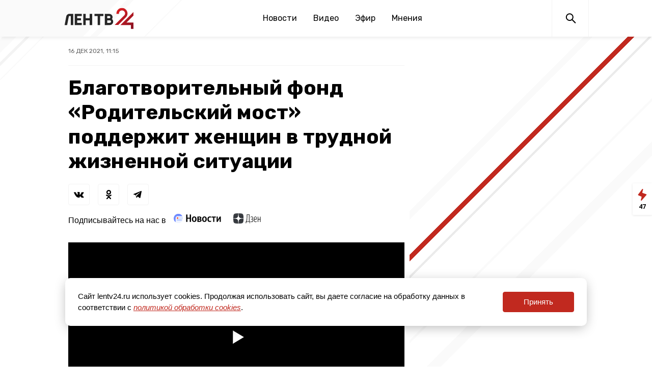

--- FILE ---
content_type: text/html; charset=UTF-8
request_url: https://lentv24.ru/szt-centr-podderzki-zenshhin.htm
body_size: 48689
content:
<!doctype html>
<html lang="ru">
<head>
  <meta charset="utf-8">
  <meta name="viewport" content="width=device-width, initial-scale=1">
  <meta name="csrf-token" content="Ja1QzNjfwOtn45aQmoy1Xu4mSfPB6XIw3e5L8tOb">

  <title>Благотворительный фонд
«Родительский мост» поддержит женщин в трудной жизненной ситуации</title>
<meta content="Домашнее насилие, вредные привычки,
юридические конфликты - всё это можно преодолеть, если кто-то
протянет руку помощи. Чаще всего в замкнутый круг проблем попадают
женщины с маленькими детьми." name="description">
<meta content="" name="keywords">
<meta name="robots" content="noodp">
<meta name="robots" content="noyaca">
<meta name="fragment" content="!">  <meta name="theme-color" content="#ffffff">
<meta name="title" content="Благотворительный фонд
«Родительский мост» поддержит женщин в трудной жизненной ситуации">
<meta content="Благотворительный фонд
«Родительский мост» поддержит женщин в трудной жизненной ситуации" property="og:title">
<meta content="Домашнее насилие, вредные привычки,
юридические конфликты - всё это можно преодолеть, если кто-то
протянет руку помощи. Чаще всего в замкнутый круг проблем попадают
женщины с маленькими детьми." property="og:description">
<meta content="https://lentv24.ru/szt-centr-podderzki-zenshhin.htm" property="og:url">
<meta content="ru_RU" property="og:locale">
<meta content="//media.lentv24.ru/media/photos/68257.jpg" property="og:image">
<meta content="image/jpeg" property="og:image:type">
<meta content="1106" property="og:image:width">
<meta content="581" property="og:image:height">
<meta content="website" property="og:type">
<meta content="Благотворительный фонд
«Родительский мост» поддержит женщин в трудной жизненной ситуации" name="twitter:title">
<meta content="Домашнее насилие, вредные привычки,
юридические конфликты - всё это можно преодолеть, если кто-то
протянет руку помощи. Чаще всего в замкнутый круг проблем попадают
женщины с маленькими детьми." name="twitter:description">
<meta content="summary_large_image" name="twitter:card">

<link rel="shortcut icon" href="/media/lentv25favicon.ico" type="image/x-icon" />
<link rel="icon" href="/media/lentv25favicon.ico" type="image/x-icon" />

    
    
    <!-- Rating@Mail.ru counter -->
    <script type="text/javascript">
        var _tmr = window._tmr || (window._tmr = []);
        _tmr.push({id: "3137520", type: "pageView", start: (new Date()).getTime(), pid: "USER_ID"});
        (function (d, w, id) {
            if (d.getElementById(id)) return;
            var ts = d.createElement("script"); ts.type = "text/javascript"; ts.async = true; ts.id = id;
            ts.src = "https://top-fwz1.mail.ru/js/code.js";
            var f = function () {var s = d.getElementsByTagName("script")[0]; s.parentNode.insertBefore(ts, s);};
            if (w.opera == "[object Opera]") { d.addEventListener("DOMContentLoaded", f, false); } else { f(); }
        })(document, window, "topmailru-code");
    </script>
    <noscript><img src="https://top-fwz1.mail.ru/counter?id=3137520;js=na" style="border:0;position:absolute;left:-9999px;" alt="Top.Mail.Ru" /></noscript>
    <!-- //Rating@Mail.ru counter -->

    <script type="text/javascript">!function(){var t=document.createElement("script");t.type="text/javascript",t.async=!0,t.src="https://vk.com/js/api/openapi.js?162",t.onload=function(){VK.Retargeting.Init("VK-RTRG-400333-7x3kF"),VK.Retargeting.Hit()},document.head.appendChild(t)}();</script><noscript><img src="https://vk.com/rtrg?p=VK-RTRG-400333-7x3kF" style="position:fixed; left:-999px;" alt=""/></noscript>  <link href="/media/css/styles.css?id=0940b2f4751cb14405db" rel="stylesheet">
  <script type="module" src="https://cdn.jsdelivr.net/gh/alpinejs/alpine@v2.x.x/dist/alpine.min.js"></script>
  <script nomodule src="https://cdn.jsdelivr.net/gh/alpinejs/alpine@v2.x.x/dist/alpine-ie11.min.js" defer></script>
  <script src="/media/js/main.js?id=6b7ea92a5ea60788a7c2"></script>
  <script src="/media/js/scripts.js?id=1b5848cd62aa33bf3ca1"></script>

  <link rel="preconnect" href="https://fonts.gstatic.com">
  <link href="https://fonts.googleapis.com/css2?family=Rubik:wght@400;500;700&display=swap" rel="stylesheet">
  <link href="https://fonts.googleapis.com/css2?family=Noto+Serif:ital,wght@0,400;0,700;1,400;1,700&display=swap" rel="stylesheet">
  <link href="https://fonts.googleapis.com/css2?family=Open+Sans:wght@400;600;700&display=swap" rel="stylesheet">
  <link href="https://fonts.googleapis.com/css2?family=Roboto:wght@500&display=swap" rel="stylesheet">

      <script async src="https://jsn.24smi.net/smi.js"></script>
  <meta name="zen-verification" content="73WcBCFdTvj0Fw4YYhaIDqJCBD3dqChOMMAuNqNRYSWjFteP3SyXSCySoZjIVW3h" />
  

<meta name="mailru-domain" content="IAwjTjAkP3Nqp9gR" />


</head>
<body class="theme-base" x-data="{ headerMenuIsOpen: false, feedIsOpen: false }">


<div style="margin: 0 auto">
</div>

<svg xmlns="http://www.w3.org/2000/svg" xmlns:xlink="http://www.w3.org/1999/xlink" style="position: absolute; width: 0; height: 0" id="__SVG_SPRITE_NODE__">
<symbol viewBox="0 0 24 24" fill="currentColor" id="icon-fb">
  <path d="M9.70556 21.0606V12.9827H7V9.77273H9.70556V7.24354C9.70556 4.49564 11.3846 3 13.8362 3C15.0109 3 16.0197 3.08819 16.3125 3.12699V5.99834H14.6123C13.2789 5.99834 13.0214 6.63329 13.0214 7.56101V9.77273H16.0303L15.6176 12.9827H13.0214V21.0606"></path>
</symbol>
<symbol viewBox="0 0 24 24" fill="currentColor" id="icon-ok">
  <path fill-rule="evenodd" clip-rule="evenodd" d="M14.7323 7.60162C14.7323 6.35124 13.7181 5.3379 12.4686 5.3379C11.2182 5.3379 10.204 6.35124 10.204 7.60162C10.204 8.852 11.2182 9.86533 12.4686 9.86533C13.7181 9.86533 14.7323 8.852 14.7323 7.60162ZM17.0693 7.60162C17.0693 10.1431 15.0101 12.2032 12.4686 12.2032C9.92622 12.2032 7.86698 10.1431 7.86698 7.60162C7.86698 5.06014 9.92622 3 12.4686 3C15.0101 3 17.0693 5.06014 17.0693 7.60162ZM12.4687 13.5811C12.4687 13.5811 14.5442 13.5811 15.8371 12.5623C16.7935 11.8087 17.5127 12.243 17.7724 12.765C18.2257 13.6743 17.7136 14.114 16.5591 14.8559C15.5811 15.4838 14.2402 15.7218 13.3644 15.8113L14.0964 16.5442L16.8088 19.2558C17.2205 19.6683 17.2205 20.3361 16.8088 20.7486L16.6849 20.8726C16.2723 21.2851 15.6046 21.2851 15.192 20.8726L12.4805 18.161L9.76888 20.8726C9.35631 21.2851 8.6886 21.2851 8.27693 20.8726L8.15207 20.7486C7.74041 20.337 7.74041 19.6683 8.15207 19.2558C8.8415 18.5672 9.83493 17.5738 10.8636 16.5451L11.5947 15.8141C10.7189 15.7263 9.36446 15.4892 8.37736 14.8559C7.22288 14.1149 6.71079 13.6743 7.16407 12.765C7.42374 12.243 8.14303 11.8087 9.09936 12.5623C10.3923 13.5811 12.4687 13.5811 12.4687 13.5811Z"></path>
</symbol>
<symbol viewBox="0 0 24 24" fill="currentColor" id="icon-share">
  <line x1="16.3881" y1="16.163" x2="5.05475" y2="11.6297" stroke="currentColor" stroke-width="1.5"></line>
  <line x1="16.3354" y1="5.67082" x2="6.33541" y2="10.6708" stroke="currentColor" stroke-width="1.5"></line>
  <circle cx="16" cy="6" r="3"></circle>
  <circle cx="5" cy="11" r="3"></circle>
  <circle cx="16" cy="16" r="2.25" stroke="currentColor" stroke-width="1.5"></circle>
</symbol>
<symbol viewBox="0 0 24 24" fill="currentColor" id="icon-telegram">
  <path d="M17.9732 5.05567L3.33852 10.9763C2.86679 11.17 2.89422 11.8766 3.38241 12.0248L7.1014 13.1645L8.48917 17.7402C8.63178 18.2189 9.21871 18.3614 9.5533 18.0024L11.4786 15.9624L15.2525 18.84C15.7132 19.1933 16.3715 18.9312 16.4867 18.35L18.9824 5.93891C19.1086 5.33489 18.5326 4.82773 17.9732 5.05567ZM16.1411 7.80798L9.34487 14.0534C9.27904 14.1161 9.23516 14.2016 9.22419 14.2927L8.9609 16.7088C8.94993 16.7886 8.84571 16.8 8.82377 16.7202L7.74866 13.1132C7.69929 12.9479 7.76512 12.7713 7.90773 12.6801L15.9326 7.50597C16.1137 7.3977 16.3056 7.65982 16.1411 7.80798Z"></path>
</symbol>
<symbol viewBox="0 0 24 24" fill="currentColor" id="icon-tiktok">
  <path d="M10.5497 13.0619C10.5497 12.4003 10.5429 11.7293 10.5524 11.0597C10.5578 10.6872 10.3533 10.624 10.0324 10.6267C7.52696 10.6495 5.21659 12.8091 5.01751 15.3264C4.78052 18.3156 6.97713 20.8665 9.89828 20.9943C12.9941 21.1301 15.4481 18.8307 15.4657 15.7661C15.4765 13.7477 15.467 11.7307 15.4697 9.71227C15.4697 9.49981 15.49 9.28869 15.5022 9.0453C15.7311 9.2497 15.9153 9.40568 16.0886 9.57242C16.9377 10.3873 17.9575 10.7948 19.1303 10.8741C19.5609 10.9023 19.7519 10.7746 19.7262 10.3174C19.695 9.75799 19.6842 9.19457 19.7289 8.63652C19.7695 8.14167 19.5542 8.00451 19.1032 7.90231C17.2912 7.49756 16.136 6.37474 15.6146 4.60915C15.5523 4.40206 15.4914 4.19498 15.4332 4C14.6179 4 13.8595 4 13.0632 4C13.051 4.25953 13.0334 4.47871 13.032 4.69655C13.0266 6.40028 13.0266 8.10402 13.0226 9.80909C13.0185 11.8046 13.0334 13.8002 13.005 15.7957C12.9846 17.174 11.9879 18.2632 10.6675 18.4299C9.22927 18.6115 8.01043 17.845 7.64208 16.5272C7.29945 15.3049 7.9048 13.9709 9.0952 13.4465C9.51773 13.2596 9.99985 13.2018 10.5497 13.0619Z"></path>
</symbol>
<symbol viewBox="0 0 24 24" fill="currentColor" id="icon-twitter">
  <path d="M20.9961 6.41831C20.334 6.7125 19.623 6.91106 18.8755 6.99938C19.6377 6.54263 20.2232 5.81925 20.4994 4.9575C19.7856 5.37994 18.9959 5.68819 18.1549 5.853C17.481 5.13581 16.5214 4.6875 15.4589 4.6875C13.4198 4.6875 11.7677 6.34012 11.7677 8.37919C11.7677 8.66831 11.7998 8.95069 11.8628 9.22069C8.79436 9.06656 6.07411 7.59675 4.25274 5.36306C3.93549 5.90869 3.75324 6.54262 3.75324 7.21931C3.75324 8.50069 4.40517 9.63019 5.39517 10.2928C4.79049 10.2731 4.22124 10.1077 3.72342 9.831C3.72286 9.84619 3.72286 9.8625 3.72286 9.87712C3.72286 11.6664 4.99524 13.1588 6.68442 13.4979C6.37505 13.5817 6.0488 13.6273 5.71186 13.6273C5.47336 13.6273 5.24274 13.6042 5.01774 13.5615C5.48686 15.0274 6.85092 16.095 8.46586 16.1254C7.20305 17.1154 5.61117 17.7066 3.88149 17.7066C3.58336 17.7066 3.28917 17.6891 3.00061 17.6548C4.63411 18.7011 6.57474 19.3125 8.65992 19.3125C15.4504 19.3125 19.1646 13.6869 19.1646 8.80781C19.1646 8.64806 19.1601 8.48831 19.1534 8.32969C19.875 7.80938 20.5005 7.15969 20.9961 6.41831Z"></path>
</symbol>
<symbol viewBox="0 0 24 24" fill="currentColor" id="icon-viber">
  <path d="M7.87696 19.2145C7.88188 18.7077 7.89172 18.201 7.89664 17.6942C7.89664 17.5761 7.9114 17.5908 7.79823 17.5416C7.16844 17.2907 6.58293 16.9758 6.0663 16.533C5.52015 16.0656 5.09208 15.5145 4.77719 14.8699C4.47705 14.25 4.30976 13.5907 4.21627 12.9117C4.18183 12.646 4.16215 12.3803 4.16215 12.1146C4.16215 11.8636 4.12279 11.6127 4.11787 11.3618C4.11295 11.1846 4.10803 11.0026 4.11295 10.8255C4.11787 10.4614 4.08343 10.0973 4.09819 9.73317C4.12771 8.90656 4.27532 8.09964 4.60006 7.33207C5.06256 6.23977 5.82028 5.41317 6.85354 4.83257C7.63094 4.39959 8.45755 4.12405 9.33336 3.98137C9.87459 3.8928 10.4158 3.8436 10.962 3.82884C11.6114 3.80916 12.2609 3.81408 12.9153 3.82392C13.7518 3.83376 14.5784 3.91248 15.3902 4.10929C16.1627 4.29134 16.8909 4.58164 17.5601 5.0097C18.3719 5.52633 18.9919 6.21025 19.4101 7.08114C19.6708 7.61745 19.8283 8.18328 19.9316 8.76879C20.0054 9.20178 20.035 9.63476 20.03 10.0727C20.0251 10.5352 20.0153 10.9977 19.9857 11.4553C19.9661 11.7702 19.9661 12.0851 19.9513 12.4C19.8972 13.2708 19.7201 14.1122 19.3363 14.8995C18.8639 15.8638 18.1505 16.592 17.2156 17.1185C16.4432 17.5515 15.6165 17.8221 14.7506 17.9697C14.0716 18.0829 13.3827 18.137 12.6939 18.137C12.2708 18.137 11.8476 18.1321 11.4245 18.137C11.208 18.137 10.9915 18.1419 10.775 18.1173C10.7061 18.1124 10.6569 18.1321 10.6126 18.1862C10.2731 18.5798 9.93363 18.9734 9.58921 19.3671C9.16607 19.8542 8.74293 20.3413 8.3247 20.8235C8.28042 20.8727 8.23122 20.9219 8.17709 20.9563C8.04425 21.0449 7.90648 20.9957 7.87204 20.8382C7.8622 20.8038 7.86712 20.7595 7.86712 20.7251C7.8622 20.2232 7.87204 19.7164 7.87696 19.2145Z"></path>
  <path d="M7.20288 8.32107C7.21764 7.72079 7.49318 7.26813 7.99012 6.94339C8.19678 6.80562 8.42311 6.69738 8.66912 6.64817C8.92498 6.59405 9.17099 6.62849 9.38748 6.79086C9.53017 6.89419 9.64826 7.02212 9.76634 7.15004C10.16 7.58303 10.4945 8.05045 10.7652 8.572C10.8094 8.66057 10.8488 8.75405 10.8783 8.85246C10.962 9.13291 10.898 9.37893 10.711 9.59542C10.6422 9.67414 10.5634 9.74303 10.4798 9.80699C10.4011 9.86111 10.3223 9.92016 10.2485 9.98904C10.0763 10.1514 10.0271 10.3482 10.0812 10.5746C10.1009 10.668 10.1354 10.7566 10.1698 10.8402C10.3715 11.2831 10.6422 11.6816 10.9915 12.026C11.1981 12.2278 11.4196 12.4049 11.6656 12.5574C11.9017 12.705 12.1379 12.8428 12.4036 12.9363C12.6496 13.0248 12.8366 12.9707 12.999 12.7641C13.0678 12.6755 13.1269 12.582 13.2056 12.4984C13.3532 12.3409 13.5205 12.2228 13.7321 12.1736C13.9633 12.1195 14.1847 12.1589 14.3963 12.2524C14.598 12.336 14.7752 12.4639 14.9523 12.5869C15.3066 12.833 15.651 13.0937 15.9856 13.3643C16.0741 13.4381 16.1529 13.5218 16.2267 13.6153C16.3989 13.8416 16.4333 14.0925 16.3595 14.3582C16.2906 14.6141 16.1627 14.8355 15.9954 15.0372C15.7051 15.3915 15.3509 15.6572 14.9129 15.7999C14.7949 15.8392 14.6768 15.8638 14.5538 15.8737C14.3963 15.8884 14.2487 15.8343 14.1011 15.79C13.9584 15.7507 13.8256 15.6818 13.6927 15.6228C13.0285 15.3275 12.3888 14.9782 11.7837 14.5747C10.8734 13.9695 10.0616 13.261 9.35304 12.4295C8.82657 11.8095 8.36899 11.1404 7.98028 10.422C7.72935 9.96444 7.50794 9.49209 7.32097 9.00498C7.24716 8.79341 7.20288 8.5228 7.20288 8.32107Z" fill="white"></path>
  <path d="M16.6793 10.3237C16.6743 10.486 16.694 10.6041 16.6793 10.7173C16.6448 10.9977 16.3988 11.1453 16.138 11.0371C15.9806 10.9731 15.9314 10.8354 15.9166 10.6828C15.9019 10.4959 15.8871 10.3089 15.8576 10.1219C15.7592 9.54626 15.6017 8.99027 15.2918 8.4884C15.0605 8.11446 14.7604 7.80941 14.3864 7.56832C13.9534 7.28786 13.4713 7.12549 12.9694 7.01233C12.7529 6.96312 12.5315 6.92376 12.3101 6.90408C12.2559 6.89916 12.2067 6.88932 12.1575 6.86964C12.005 6.81551 11.9263 6.70235 11.9361 6.53998C11.9558 6.2546 12.1182 6.14144 12.3396 6.14144C13.181 6.12668 13.9485 6.34809 14.6521 6.80567C15.0654 7.07629 15.4344 7.39611 15.7395 7.78481C16.3299 8.53761 16.6743 9.39373 16.6793 10.3237Z" fill="white"></path>
  <path d="M15.405 10.235C15.4001 10.3187 15.4148 10.4269 15.3902 10.5351C15.3558 10.7172 15.2278 10.8205 15.036 10.8254C14.8342 10.8304 14.7063 10.7418 14.662 10.5597C14.6423 10.4909 14.6423 10.4171 14.6325 10.3433C14.5981 10.0136 14.5193 9.68886 14.3914 9.37888C14.2143 8.93606 13.8945 8.63592 13.4566 8.44895C13.1515 8.32102 12.8366 8.22754 12.5119 8.17834C12.4233 8.16358 12.3397 8.14389 12.2609 8.10453C12.2216 8.08485 12.1871 8.06025 12.1625 8.02581C12.0543 7.89296 12.0592 7.75027 12.1183 7.60266C12.1675 7.46982 12.2708 7.39601 12.4135 7.38125C12.5316 7.36649 12.6496 7.38617 12.7677 7.40585C13.0974 7.45506 13.4172 7.5387 13.7223 7.68139C14.111 7.86836 14.4455 8.12913 14.7309 8.45387C14.972 8.73433 15.154 9.0443 15.2721 9.39364C15.3558 9.66426 15.4001 9.93487 15.405 10.235Z" fill="white"></path>
  <path d="M14.1798 10.1416C14.1798 10.24 14.1798 10.3384 14.1454 10.4319C14.0962 10.5745 13.9929 10.6582 13.8452 10.6779C13.6927 10.6976 13.5697 10.6434 13.4861 10.5155C13.4418 10.4515 13.4221 10.3827 13.4123 10.3089C13.3926 10.1858 13.3778 10.0579 13.3286 9.94475C13.2253 9.69382 13.0285 9.54621 12.7726 9.47733C12.7234 9.46257 12.6693 9.45273 12.6201 9.44289C12.5807 9.43305 12.5365 9.42321 12.4971 9.41337C12.315 9.35924 12.2216 9.24608 12.2216 9.08863C12.2216 8.90166 12.3249 8.74913 12.4971 8.69993C12.6644 8.65073 12.8366 8.66057 13.0039 8.70485C13.4024 8.81801 13.6976 9.06895 13.9289 9.40353C14.0814 9.62002 14.1798 9.86603 14.1798 10.1416Z" fill="white"></path>
</symbol>
<symbol viewBox="0 0 24 24" fill="currentColor" id="icon-vk">
  <path fill-rule="evenodd" clip-rule="evenodd" d="M13.4919 10.0676C13.4919 10.5946 13.4849 11.1216 13.4959 11.6486C13.4989 11.8106 13.5339 11.9786 13.5869 12.1326C13.6879 12.4226 13.9259 12.5356 14.1759 12.3606C14.4849 12.1476 14.7789 11.8936 15.0199 11.6066C15.5369 10.9936 15.8849 10.2716 16.2109 9.54464C16.4379 9.04064 16.6409 8.52564 16.8489 8.01364C16.9629 7.73464 17.2019 7.54964 17.5009 7.54864C18.6859 7.54564 19.8709 7.54464 21.0559 7.54864C21.4569 7.55064 21.6819 7.82864 21.5299 8.19964C21.3469 8.64464 21.1129 9.07364 20.8599 9.48364C20.2079 10.5406 19.4589 11.5286 18.6569 12.4776C18.2039 13.0126 18.2289 13.5336 18.7199 14.0496C19.2879 14.6486 19.8639 15.2386 20.4319 15.8366C20.6839 16.1026 20.9359 16.3716 21.1679 16.6546C21.2759 16.7856 21.3559 16.9466 21.4179 17.1066C21.6399 17.6806 21.3799 18.0856 20.7619 18.1166C20.2089 18.1446 19.6549 18.1556 19.1009 18.1566C18.6379 18.1576 18.1729 18.1496 17.7109 18.1176C17.1869 18.0806 16.7459 17.8636 16.3899 17.4626C15.9079 16.9176 15.4159 16.3806 14.9079 15.8596C14.7699 15.7176 14.5719 15.6176 14.3829 15.5456C14.1199 15.4456 13.9349 15.5326 13.7839 15.7726C13.4529 16.2956 13.3559 16.8756 13.3779 17.4816C13.3869 17.7246 13.2729 17.8786 13.0659 17.9696C12.9529 18.0196 12.8309 18.0636 12.7099 18.0746C10.7999 18.2536 9.0479 17.8416 7.5179 16.6466C6.8039 16.0876 6.2389 15.3826 5.6939 14.6636C4.6129 13.2386 3.7639 11.6756 2.9759 10.0776C2.6819 9.48264 2.3779 8.89164 2.0829 8.29664C1.8729 7.87364 2.0739 7.52164 2.5499 7.50864C3.0689 7.49564 3.5879 7.50964 4.1069 7.51764C4.5219 7.52364 4.9369 7.52264 5.3499 7.54964C5.7029 7.57364 5.9189 7.76664 6.0779 8.10264C6.4859 8.96564 6.9279 9.81264 7.3799 10.6526C7.5959 11.0536 7.8469 11.4396 8.1169 11.8056C8.3309 12.0976 8.6179 12.3236 8.9789 12.4276C9.2369 12.5016 9.4389 12.3806 9.4859 12.1166C9.5259 11.8926 9.5629 11.6656 9.5699 11.4386C9.5929 10.6556 9.6209 9.87364 9.6089 9.09064C9.6039 8.80764 9.5089 8.52064 9.4219 8.24564C9.3339 7.96964 9.0679 7.90164 8.8259 7.81064C8.7199 7.77064 8.6309 7.68764 8.5339 7.62364C8.6029 7.52064 8.6519 7.38964 8.7449 7.31764C9.0279 7.10364 9.3769 7.08464 9.7119 7.05364C10.6869 6.96464 11.6619 6.99264 12.6349 7.09164C12.9339 7.12264 13.1789 7.26364 13.2809 7.54464C13.3829 7.82664 13.4659 8.12864 13.4829 8.42564C13.5149 8.97164 13.4919 9.52064 13.4919 10.0676Z"></path>
</symbol>
<symbol viewBox="0 0 24 24" fill="currentColor" id="icon-whatsapp">
  <path d="M7.75122 19.7595C9.06012 20.47 10.5342 20.8446 12.0341 20.845H12.0378C16.9772 20.845 20.9979 16.8434 21 11.9258C21.0008 9.54259 20.0695 7.30174 18.3773 5.61548C16.6855 3.93004 14.435 3.00082 12.0374 3C7.09759 3 3.07724 7.00114 3.07518 11.9188C3.07436 13.491 3.48724 15.0255 4.27151 16.378L3 21L7.75122 19.7595ZM12.0407 4.50631C14.0303 4.50712 15.9008 5.27929 17.3071 6.68049C18.7133 8.08168 19.4877 9.94422 19.4869 11.9254C19.4853 16.0132 16.1436 19.3387 12.0378 19.3387H12.0349C10.6981 19.3383 9.38714 18.9808 8.24339 18.3052L7.97142 18.1444L5.15191 18.8806L5.90455 16.1449L5.72748 15.8643C4.98183 14.684 4.58826 13.3196 4.58867 11.9188C4.5899 7.83179 7.93157 4.50631 12.0407 4.50631Z"></path>
  <path d="M12.2235 15.6087C12.758 15.8382 13.175 15.9756 13.5 16.0783C14.0365 16.248 14.5246 16.2239 14.9104 16.1666C15.3405 16.1028 16.2353 15.6275 16.4218 15.1069C16.6083 14.5863 16.6083 14.1401 16.5524 14.0472C16.4966 13.9544 16.347 13.8983 16.1231 13.7867C15.8992 13.675 14.7982 13.136 14.5928 13.0616C14.3874 12.9871 14.2382 12.9499 14.0891 13.1732C13.94 13.3965 13.5107 13.8983 13.38 14.0472C13.2494 14.1961 13.1187 14.2145 12.8948 14.1028C12.6709 13.9912 11.9495 13.756 11.0942 12.9965C10.4286 12.4055 9.97918 11.6759 9.84854 11.4526C9.7179 11.2293 9.83457 11.109 9.94673 10.9978C10.0474 10.898 10.1706 10.7377 10.2828 10.6072C10.3949 10.4772 10.4319 10.3839 10.5067 10.2355C10.5815 10.087 10.5441 9.95652 10.4882 9.84487C10.4323 9.73321 9.98452 8.63631 9.7976 8.1901C9.61601 7.75535 9.43114 7.81424 9.29392 7.8077C9.16328 7.80115 9.01415 7.79993 8.86461 7.79993C8.71506 7.79993 8.47267 7.85555 8.26726 8.07886C8.06185 8.30216 7.4834 8.84121 7.4834 9.93812C7.4834 11.035 8.28575 12.0947 8.3979 12.2436C8.51006 12.392 9.97713 14.6431 12.2235 15.6087Z"></path>
</symbol>
<symbol viewBox="0 0 24 24" fill="currentColor" id="icon-youtube">
  <path d="M20.8202 8.80423C20.8202 8.80423 20.6445 7.53057 20.1047 6.97009C19.42 6.2338 18.6528 6.2301 18.3011 6.18713C15.7831 6 12.0038 6 12.0038 6H11.9957C11.9957 6 8.21685 6 5.69843 6.18713C5.34652 6.2301 4.57973 6.23357 3.89505 6.97009C3.35528 7.53057 3.17955 8.80423 3.17955 8.80423C3.17955 8.80423 3 10.2999 3 11.7958V13.1984C3 14.6934 3.17977 16.1895 3.17977 16.1895C3.17977 16.1895 3.3555 17.4625 3.89527 18.0234C4.58017 18.7602 5.4795 18.7369 5.87977 18.814C7.32 18.9561 12.0002 19 12.0002 19C12.0002 19 15.7825 18.9942 18.3013 18.8073C18.6532 18.7639 19.4207 18.7604 20.1049 18.0239C20.645 17.4625 20.8209 16.1898 20.8209 16.1898C20.8209 16.1898 21 14.6936 21 13.1982V11.7956C21 10.2999 20.8202 8.80423 20.8202 8.80423ZM9.91402 15.14L9.91335 9.46104L15.2317 12.3101L9.91402 15.14Z"></path>
</symbol>
<symbol viewBox="0 0 24 24" fill="currentColor" id="icon-zen">
  <g clip-path="url(#clip0)">
    <path fill-rule="evenodd" clip-rule="evenodd" d="M11.4064 4C7.90274 4.00033 5.47502 4.01199 4.22885 5.22891C3.012 6.47479 3.00034 9.01652 3.00034 12.4062C6.76416 12.2926 8.48534 12.1984 9.85809 10.8579C11.1985 9.48512 11.2928 7.76398 11.4064 4ZM4.22863 19.7712C3.01178 18.5253 3.00012 15.9836 3.00012 12.594C6.76395 12.7075 8.48513 12.8018 9.85788 14.1423C11.1983 15.515 11.2926 17.2362 11.4062 20.9998C7.90252 20.9998 5.4748 20.9885 4.22863 19.7712ZM11.594 20.9998C11.7076 17.2362 11.8019 15.515 13.1423 14.1423C14.5151 12.8018 16.2362 12.7075 20.0001 12.594C19.9997 15.9836 19.9881 18.5253 18.7712 19.7712C17.5251 20.9885 15.0977 20.9998 11.594 20.9998ZM11.594 4C11.7076 7.76398 11.8019 9.48512 13.1423 10.8579C14.5151 12.1984 16.2362 12.2926 20.0001 12.4062C19.9997 9.01652 19.9881 6.47479 18.7712 5.22891C17.5251 4.01199 15.0977 4.00033 11.594 4Z"></path>
    <path fill-rule="evenodd" clip-rule="evenodd" d="M20 12.5947V12.5007V12.4071C16.2361 12.2932 14.5149 12.1993 13.1422 10.8585C11.8018 9.48607 11.7075 7.76496 11.5939 4.00098H11.5H11.406C11.2925 7.76496 11.1982 9.48607 9.85773 10.8585C8.48498 12.1993 6.7638 12.2932 3 12.4071V12.5007V12.5947C6.7638 12.7085 8.48498 12.8025 9.85773 14.1429C11.1982 15.5157 11.2925 17.2368 11.406 21.0008H11.5H11.5939C11.7075 17.2368 11.8018 15.5157 13.1422 14.1429C14.5149 12.8025 16.2361 12.7085 20 12.5947Z" fill="white"></path>
  </g>
  <defs>
    <clipPath id="clip0">
      <rect width="17" height="17" fill="white" transform="translate(3 4)"></rect>
    </clipPath>
  </defs>
</symbol>
  <symbol viewBox="0 0 18 25" fill="none" id="icon-feed">
    <path fill-rule="evenodd" clip-rule="evenodd" d="M0.761925 12.0257C0.374786 12.5482 0.58138 13.2953 1.18193 13.5447L7.00063 15.9605C7.46545 16.1535 7.71441 16.6618 7.58189 17.1474L6.05166 22.7539C5.77141 23.7807 7.07618 24.4764 7.77261 23.6715L17.0368 12.964C17.4989 12.43 17.2769 11.5984 16.6102 11.3656L9.59011 8.91468C9.09352 8.74131 8.81612 8.21288 8.95544 7.70569L10.4794 2.1578C10.7727 1.09019 9.37086 0.407992 8.71169 1.29754L0.761925 12.0257Z" fill="currentColor"/>
  </symbol>
    <symbol viewBox="-5 -6 27 33" fill="none" id="icon-rutube">
	<path d="M13.6966 21.5811L9.57921 15.3372H9.53719H5.41982V21.5811H0V0.0419922H9.49518C14.915 0.0419922 18.5282 2.97533 18.5282 7.62676C18.5282 10.4344 17.1417 12.7391 14.831 14.0801L19.9567 21.6229H13.6966V21.5811ZM5.46183 10.5182H9.45317C11.5539 10.5182 13.1504 9.38675 13.1504 7.58485C13.1504 5.82485 11.5119 4.73533 9.45317 4.73533H5.46183V10.5182Z" fill="#29333D"></path>
    </symbol>


</svg>
<header class="main-menu">
  <div class="main-menu__navbar-wrapper" :class="{ 'main-menu__navbar-wrapper--fixed': headerMenuIsOpen }">
    <div class="main-menu__navbar">
     
	      <a class="main-menu__logo logo" href="/"><img src="/media/assets/logo2025.svg" width="138" height="41" alt="Главная страница"></a>
	    
      <div class="desktop-menu main-menu__links is-hidden-mobile">
        <a class="main-menu__link" href="https://lentv24.ru/Novosti.htm" data-active="false">Новости</a>
<a class="main-menu__link" href="/video" data-active="false">Видео</a>
<a class="main-menu__link" href="https://lentv24.ru/timetable" data-active="false">Эфир</a>
<a class="main-menu__link" href="/special/opinion" data-active="false">Мнения</a>






      </div>

      <div class="main-menu__buttons">
        <a class="main-menu__button main-menu__search" href="/search_result"><img src="/media/assets/search.svg" width="24" height="24" alt="Поиск"></a>
        <div class="main-menu__button main-menu__burger burger is-hidden-tablet" :class="{ 'open': headerMenuIsOpen }" @click="headerMenuIsOpen = !headerMenuIsOpen"><div class="burger-lines"></div></div>
              </div>
    </div>
  </div>


  <div class="mobile-menu is-hidden-desktop" x-show="headerMenuIsOpen" style="display: none;">
    <div class="main-menu__links">
      <a class="main-menu__link" href="https://lentv24.ru/Novosti.htm" data-active="false">Новости</a>
<a class="main-menu__link" href="/video" data-active="false">Видео</a>
<a class="main-menu__link" href="https://lentv24.ru/timetable" data-active="false">Эфир</a>
<a class="main-menu__link" href="/special/opinion" data-active="false">Мнения</a>






          </div>
  </div>
</header>

<div style="display: none;">
  <!-- Yandex.Metrika informer -->
<a href="https://metrika.yandex.ru/stat/?id=55023940&amp;from=informer"
target="_blank" rel="nofollow"><img src="https://informer.yandex.ru/informer/55023940/3_0_FFFFFFFF_FFFFFFFF_0_uniques"
style="width:88px; height:31px; border:0;" alt="Яндекс.Метрика" title="Яндекс.Метрика: данные за сегодня (просмотры, визиты и уникальные посетители)" /></a>
<!-- /Yandex.Metrika informer -->

<!-- Yandex.Metrika counter -->
<script type="text/javascript" >
   (function(m,e,t,r,i,k,a){m[i]=m[i]||function(){(m[i].a=m[i].a||[]).push(arguments)};
   m[i].l=1*new Date();k=e.createElement(t),a=e.getElementsByTagName(t)[0],k.async=1,k.src=r,a.parentNode.insertBefore(k,a)})
   (window, document, "script", "https://mc.yandex.ru/metrika/tag.js", "ym");

   ym(55023940, "init", {
        clickmap:true,
        trackLinks:true,
        accurateTrackBounce:true
   });
</script>
<noscript><div><img src="https://mc.yandex.ru/watch/55023940" style="position:absolute; left:-9999px;" alt="" /></div></noscript>
<!-- /Yandex.Metrika counter -->

<!-- Rating Mail.ru counter -->
<script type="text/javascript">
var _tmr = window._tmr || (window._tmr = []);
_tmr.push({id: "3137520", type: "pageView", start: (new Date()).getTime()});
(function (d, w, id) {
  if (d.getElementById(id)) return;
  var ts = d.createElement("script"); ts.type = "text/javascript"; ts.async = true; ts.id = id;
  ts.src = "https://top-fwz1.mail.ru/js/code.js";
  var f = function () {var s = d.getElementsByTagName("script")[0]; s.parentNode.insertBefore(ts, s);};
  if (w.opera == "[object Opera]") { d.addEventListener("DOMContentLoaded", f, false); } else { f(); }
})(document, window, "topmailru-code");
</script><noscript><div>
<img src="https://top-fwz1.mail.ru/counter?id=3137520;js=na" style="border:0;position:absolute;left:-9999px;" alt="Top.Mail.Ru" />
</div></noscript>
<!-- //Rating Mail.ru counter -->


<!-- Rating Mail.ru logo -->
<a href="https://top.mail.ru/jump?from=3137520">
<img src="https://top-fwz1.mail.ru/counter?id=3137520;t=479;l=1" style="border:0;" height="31" width="88" alt="Top.Mail.Ru" /></a>
<!-- //Rating Mail.ru logo -->

<!-- test 1 -->
			<!--LiveInternet counter-->

			<script type="text/javascript">

                        document.write('<a href="//www.liveinternet.ru/click" '+

                            'target="_blank"><img src="//counter.yadro.ru/hit?t14.6;r'+

                            escape(document.referrer)+((typeof(screen)=='undefined')?'':

                                ';s'+screen.width+'*'+screen.height+'*'+(screen.colorDepth?

                                screen.colorDepth:screen.pixelDepth))+';u'+escape(document.URL)+

                            ';h'+escape(document.title.substring(0,150))+';'+Math.random()+

                            '" alt="" title="LiveInternet: показано число просмотров за 24'+

                            ' часа, посетителей за 24 часа и за сегодня" '+

                            'border="0" width="88" height="31"><\/a>')

			</script><!--/LiveInternet-->



</div>


 <script src="/media/js/playerjs.js" type="text/javascript"></script>



  <div class="article__page-wrapper">
  <div class="article__page">
  <div class="article__container">
  <div class="inner article__wrapper">
    <article class="article" data-url="szt-centr-podderzki-zenshhin.htm" data-fullurl="https://lentv24.ru/szt-centr-podderzki-zenshhin.htm">
      <span class="delimiter"></span>
      <div class="article__meta">
        
        <div class="article__meta-date">16 дек 2021, 11:15</div>
      </div>

      
      <h1 class="article__title" data-id="40391">Благотворительный фонд
«Родительский мост» поддержит женщин в трудной жизненной ситуации</h1>

      <div class="article__share share" x-data="{ articleShareOpen: false }" :class="{ 'open': articleShareOpen }">
        <button class="share__expand share__button" @click="articleShareOpen = !articleShareOpen">
          <svg width="24" height="24"><use xlink:href="#icon-share"></use></svg>
        </button>
        <a href="http://vk.com/share.php?url=https://lentv24.ru/szt-centr-podderzki-zenshhin.htm" class="share__button"><svg width="24" height="24"><use xlink:href="#icon-vk"></use></svg></a>
	        <a href="https://connect.ok.ru/offer?url=https://lentv24.ru/szt-centr-podderzki-zenshhin.htm" class="share__button"><svg width="24" height="24"><use xlink:href="#icon-ok"></use></svg></a>
        
        
        <a href="https://telegram.me/share/url?text=Благотворительный фонд
«Родительский мост» поддержит женщин в трудной жизненной ситуации&amp;url=https://lentv24.ru/szt-centr-podderzki-zenshhin.htm" class="share__button"><svg width="24" height="24"><use xlink:href="#icon-telegram"></use></svg></a>
        
      </div>
          <div class="article__social-buttons">
                <div class="article__social-buttons__inner">
                    <div class="article__social-buttons__title">Подписывайтесь на нас в</div>
                    <div class="article__social-buttons__links">
                                                <a class="article__social-buttons__link article__social-buttons__link--yanews" href="https://yandex.ru/news/?favid=254165972" target="_blank" rel="nofollow">
                            <img src="/media/images/news-logo2.svg" />
                        </a>
                                                                        <a class="article__social-buttons__link article__social-buttons__link--zen" href="https://zen.yandex.ru/lentv24" target="_blank" rel="nofollow">
                            <img src="/media/images/zen-logo2.svg" />
                        </a>
                                                                    </div>
                </div>
            </div>
            <style>
                .article__social-buttons {
                    width: 100%;
                    overflow: hidden;
                    #padding-top: 16px;
                    padding-bottom: 16px;
                }
                .article__social-buttons__title {
                    margin: 2px 15px 15px 0;
                    float: left;
                }
                .article__social-buttons__links {
                    float: left;
                }
                .article__social-buttons__links a{
                    text-decoration: none;
                    margin-right: 15px;
                }
                .article__social-buttons__links a img{
                    height: 20px;
                    margin-bottom: 10px;
                }
            </style>

                  <div class="article__content-wrapper">

      
        

        <div class="article__picture">
          <div class="embeded-video">
                          <div id="player40391"></div>
              <script>
                var player40391 = new Playerjs({id:"player40391", file:"[480p]//media.lentv24.ru/media/videos/15/15457_1.mp4,[720p]//media.lentv24.ru/media/videos/15/15457_2.mp4,[1080p]//media.lentv24.ru/media/videos/15/15457_3.mp4", 'poster': '//media.lentv24.ru/media/videos/15457.jpg'});
              </script>
            
                      </div>
	    	    <div class="picture__info" style="margin-top: 15px; color: #999; float: right;"><a href="#" data-id="15457" id="copycode">Скопировать код вставки</a></div>
	    	    
        </div>
      
      <div class="article__lead">Домашнее насилие, вредные привычки,
юридические конфликты - всё это можно преодолеть, если кто-то
протянет руку помощи. Чаще всего в замкнутый круг проблем попадают
женщины с маленькими детьми.</div>

          <div class="article__share article__share--bottom share big-tele">
	    <a href="https://t.me/lentv24" style="    float: left;    margin-right: 10px;">
		<svg width="100" height="100" style="color: #0088cc;"><use xlink:href="#icon-telegram"></use></svg></a>
		<p style="">Эти новости не покажут по телевизору <br>
		Подпишись: <a href="https://t.me/lentv24">https://t.me/lentv24</a>
    		</p>
	</div>
    
      <div class="article__content">
	

        
                  <p>Как справиться с домашним насилием и что делать, если уйти
некуда? Женщин с детьми ждут центре помощи, который начал
работать не так давно, но уже стал убежищем для десятка женщин.
Для каждой, вместе с психологом и юристом, формируют личный план
по выходу из сложной жизненной ситуации.<br></p>          
                  <blockquote>
      <p>К нам могут попадать и находится женщины не имеющие
прописки, с регистрацией в Ленинградской области или из других
регионов.</p>
      <p style="text-align: right">Ирина Мокичева, координатор центра временного пребывания для мам с детьми попавшими в трудную жизненную ситуацию, благотворительный фонд «Родительский мост»</p>
</blockquote>          
                  <p>Там помощь получают не только жертвы насилия, но и те, кого, что
называется, взяли на карандаш органы опеки. Елена и её годовалый
сын Роман приехали чуть больше полугода назад как раз
поэтому.<br></p>          
                  <blockquote>
      <p>У меня был дома бардак, я никак со всем одна не
справлялась, но в итоге как я здесь появилась. Я много чему здесь научилась. Я начала здесь готовить нормально,
ухаживать за ребенком. И вот уже скоро я возвращаюсь домой и думаю
я справлюсь.</p>
      <p style="text-align: right">Елена Акимова, постоялица центра временного пребывания для мам с детьми попавшими в трудную жизненную ситуацию</p>
</blockquote>          
                  <p>Пока Елена с сыном жила в центре временного пребывания, она
решила жилищные проблемы, навела в квартире порядок и сделала
ремонт. Скоро она вернётся в свой дом. Первое время, конечно
же, органы опеки будут приходить с проверками, чтобы
удостовериться, что малыш растёт в нормальных условиях.</p><p> Помогают и беременным девушкам, которые оказались в сложной
жизненной ситуации.&nbsp;<br></p>          
                  <p>Одновременно в центре могут проживать около 10 женщин. У них
одна на всех кухня, общая спальня и уверенность в завтрашнем дне.
</p><p>Если вы хотите помочь центру временного пребывания для мам с
детьми или сами нуждаетесь в помощи, обращайтесь по телефону.<br></p>          
              </div>



<style>
.article__share--bottom.big-tele p{
font-size: 110%;line-height: 2;
}

@media  screen and (max-width: 767px) {
.article__share--bottom.big-tele {
    padding: 16px 0;
    height: 84px;
}
.article__share--bottom.big-tele p{
font-size: 85%;line-height: 1.5;
}
.article__share--bottom.big-tele svg {
    width: 50px;
    height: 50px;
}

}
</style>

      <div class="article__share article__share--bottom share" x-data="{ articleShareOpen: false }" :class="{ 'open': articleShareOpen }">
        <button class="share__expand share__button" @click="articleShareOpen = !articleShareOpen">
          <svg width="24" height="24"><use xlink:href="#icon-share"></use></svg>
        </button>
        <span class="article__share__tag-heading">Поделиться:</span>
        <a href="http://vk.com/share.php?url=https://lentv24.ru/szt-centr-podderzki-zenshhin.htm" class="share__button"><svg width="24" height="24"><use xlink:href="#icon-vk"></use></svg></a>
	        <a href="https://connect.ok.ru/offer?url=https://lentv24.ru/szt-centr-podderzki-zenshhin.htm" class="share__button"><svg width="24" height="24"><use xlink:href="#icon-ok"></use></svg></a>
        

        
        <a href="https://telegram.me/share/url?text=Благотворительный фонд
«Родительский мост» поддержит женщин в трудной жизненной ситуации&amp;url=https://lentv24.ru/szt-centr-podderzki-zenshhin.htm" class="share__button"><svg width="24" height="24"><use xlink:href="#icon-telegram"></use></svg></a>
        
      </div>

      <div class="article-list__tags">
        <span class="article-list__tag-heading">Теги:</span>
                  <a href="/search_result/?query=благотворительный фонд" class="article-list__tag">благотворительный фонд</a>
                  <a href="/search_result/?query=женщины" class="article-list__tag">женщины</a>
                  <a href="/search_result/?query=насилие" class="article-list__tag">насилие</a>
              </div>
         <div class="article__bottom-block">
     <a href="http://ЗАЩИТНИК47.РФ" target="_blank"><img class="banner" src="/media/_b/1264x250_kontraktniki_aprel_2025.jpg"></a>
     </div>
    
      </div>
    </article>
    <div class="article__sidebar">
            <!-- Yandex.RTB R-A-606179-14 -->
<div id="yandex_rtb_R-A-606179-14-40391"></div>
<script type="text/javascript">
    (function(w, d, n, s, t) {
        w[n] = w[n] || [];
        w[n].push(function() {
            Ya.Context.AdvManager.render({
                blockId: "R-A-606179-14",
                renderTo: "yandex_rtb_R-A-606179-14-40391",
                async: true,
				pageNumber: 810
            });
        });
        t = d.getElementsByTagName("script")[0];
        s = d.createElement("script");
        s.type = "text/javascript";
        s.src = "//an.yandex.ru/system/context.js";
        s.async = true;
        t.parentNode.insertBefore(s, t);
    })(this, this.document, "yandexContextAsyncCallbacks");
</script>
      <!-- Yandex.RTB R-A-606179-13 -->
<div id="yandex_rtb_R-A-606179-13-40391"></div>
<script type="text/javascript">
    (function(w, d, n, s, t) {
        w[n] = w[n] || [];
        w[n].push(function() {
            Ya.Context.AdvManager.render({
                blockId: "R-A-606179-13",
                renderTo: "yandex_rtb_R-A-606179-13-40391",
                async: true,
                pageNumber: 810
            });
        });
        t = d.getElementsByTagName("script")[0];
        s = d.createElement("script");
        s.type = "text/javascript";
        s.src = "//an.yandex.ru/system/context.js";
        s.async = true;
        t.parentNode.insertBefore(s, t);
    })(this, this.document, "yandexContextAsyncCallbacks");
</script>
      &nbsp;
    </div>
  </div>


<div class="index-video__wrapper ">
  <div class="inner">
    <!-- Код вставки на место отображения виджета -->
<div class="smi24__informer smi24__auto" data-smi-blockid="29260"></div>
<div class="smi24__informer smi24__auto" data-smi-blockid="29264"></div>
<script>(window.smiq = window.smiq || []).push({});</script>
  </div>
</div>




  <div class="index-video__wrapper ">
  <div class="inner">
    <div class="card-list__heading">Рекомендуем</div>
    <div class="index-video card-list">
              <div class="card-list__one video-card card">
          <a class="card__picture" href="https://lentv24.ru/na-tretem-zenskom-forume-obsudili-kak-soxranit-psixiceskoe-zdorove-detei-i-podrostkov.htm">
            <img src="/media/photos/160911_t_284x175_q75.jpg" alt="На третьем женском форуме обсудили, как сохранить психическое здоровье детей и подростков">
          </a>
          <a href="https://lentv24.ru/na-tretem-zenskom-forume-obsudili-kak-soxranit-psixiceskoe-zdorove-detei-i-podrostkov.htm" class="card__title">На третьем женском форуме обсудили, как сохранить психическое здоровье детей и подростков</a>
        </div>
              <div class="card-list__one video-card card">
          <a class="card__picture" href="https://lentv24.ru/animatory-sadisty-v-saratove-i-ufe-izbili-i-unizili-ucastnikov-kvestov.htm">
            <img src="/media/photos/167076_t_284x175_q75.jpg" alt="Аниматоры-садисты: в Саратове и Уфе избили и унизили участников квестов">
          </a>
          <a href="https://lentv24.ru/animatory-sadisty-v-saratove-i-ufe-izbili-i-unizili-ucastnikov-kvestov.htm" class="card__title">Аниматоры-садисты: в Саратове и Уфе избили и унизили участников квестов</a>
        </div>
              <div class="card-list__one video-card card">
          <a class="card__picture" href="https://lentv24.ru/zitelnicy-sosnovogo-bora-gotovyatsya-k-sorevnovaniyam-po-girevomu-sportu.htm">
            <img src="/media/photos/172918_t_284x175_q75.jpg" alt="Жительницы Соснового Бора готовятся к соревнованиям по гиревому спорту">
          </a>
          <a href="https://lentv24.ru/zitelnicy-sosnovogo-bora-gotovyatsya-k-sorevnovaniyam-po-girevomu-sportu.htm" class="card__title">Жительницы Соснового Бора готовятся к соревнованиям по гиревому спорту</a>
        </div>
              <div class="card-list__one video-card card">
          <a class="card__picture" href="https://lentv24.ru/blagotvoritelnyi-fond-za-nasix-podaril-vdove-ucastnika-svo-generator.htm">
            <img src="/media/photos/173709_t_284x175_q75.jpg" alt="Благотворительный фонд «За наших» подарил вдове участника СВО генератор">
          </a>
          <a href="https://lentv24.ru/blagotvoritelnyi-fond-za-nasix-podaril-vdove-ucastnika-svo-generator.htm" class="card__title">Благотворительный фонд «За наших» подарил вдове участника СВО генератор</a>
        </div>
          </div>
  </div>
</div>
</div>

  <div class="inner">
    <div class="article__more-wrapper">
      <button type="button" class="load-more">Показать еще</button>
    </div>
  </div>
  </div>
  </div>

<div class="feed feed__sidebar" x-show="feedIsOpen">
  <button class="feed__close" @click="feedIsOpen = false"><img src="/media/assets/close.svg" alt="Закрыть"></button>
  <div class="feed__heading">Лента новостей</div>
  <div class="feed__list feed__list--sidebar">

          <div class="feed__one">
        <a href="https://lentv24.ru/v-telmana-likvidiruyut-pozar-v-angare.htm" class="feed__title">В Тельмана ликвидируют пожар в ангаре</a>
        <div class="feed__date">9 минут назад</div>
      </div>
          <div class="feed__one">
        <a href="https://lentv24.ru/zitelnica-yanino-1-nina-pasxina-otprazdnovala-vekovoi-yubilei.htm" class="feed__title">Жительница Янино-1 Нина Пасхина отпраздновала вековой юбилей</a>
        <div class="feed__date">39 минут назад</div>
      </div>
          <div class="feed__one">
        <a href="https://lentv24.ru/spasateli-likvidirovali-posledstviya-dtp-s-ucastiem-benzovoza-v-volxovskom-raione.htm" class="feed__title">Спасатели ликвидировали последствия ДТП с участием бензовоза в Волховском районе</a>
        <div class="feed__date">1 час назад</div>
      </div>
          <div class="feed__one">
        <a href="https://lentv24.ru/poslednie-novosti-enakievo-v-efire-lentv24-124466.htm" class="feed__title">Последние новости Енакиево в эфире ЛенТВ24</a>
        <div class="feed__date">1 час назад</div>
      </div>
          <div class="feed__one">
        <a href="https://lentv24.ru/pozarnye-potusili-kotelnuyu-i-ziloi-dom-v-sadovodstve-vo-vsevolozskom-raione.htm" class="feed__title">Пожарные потушили котельную и жилой дом в садоводстве во Всеволожском районе</a>
        <div class="feed__date">2 часа назад</div>
      </div>
          <div class="feed__one">
        <a href="https://lentv24.ru/aleksandr-drozdenko-obratilsya-k-zitelyam-v-den-osvobozdeniya-mgi-ot-nemecko-fasistskix-zaxvatcikov.htm" class="feed__title">Александр Дрозденко обратился к жителям в День освобождения Мги от немецко-фашистских захватчиков</a>
        <div class="feed__date">2 часа назад</div>
      </div>
          <div class="feed__one">
        <a href="https://lentv24.ru/voditel-legkovuski-popal-v-bolnicu-posle-lobovogo-stolknoveniya-na-trasse-sortavala.htm" class="feed__title">Водитель легковушки попал в больницу после лобового столкновения на трассе «Сортавала»</a>
        <div class="feed__date">10 часов назад</div>
      </div>
          <div class="feed__one">
        <a href="https://lentv24.ru/ryadovoi-cernov-unictozil-kocuyushhii-minomet-v-dnr.htm" class="feed__title">Рядовой Чернов уничтожил кочующий миномет в ДНР</a>
        <div class="feed__date">10 часов назад</div>
      </div>
          <div class="feed__one">
        <a href="https://lentv24.ru/na-angliyskoy-naberezhnoy-otkryli-novyy-koncertnyy-zal-muzykalnogo-teatra-imeni-fedora-shalyapina.htm" class="feed__title">На Английской набережной открыли новый концертный зал Музыкального театра имени Федора Шаляпина</a>
        <div class="feed__date">11 часов назад</div>
      </div>
          <div class="feed__one">
        <a href="https://lentv24.ru/v-lenoblasti-muzhchinu-budut-sudit-za-ubiystvo-treh-chelovek-i-razboy-20-letney-davnosti.htm" class="feed__title">В Ленобласти мужчину будут судить за разбой и убийство трех человек 20-летней давности</a>
        <div class="feed__date">11 часов назад</div>
      </div>
          <div class="feed__one">
        <a href="https://lentv24.ru/novyy-basseyn-v-sertolovo-postavlen-na-kadastrovyy-uchet.htm" class="feed__title">Новый бассейн в Сертолово поставлен на кадастровый учет</a>
        <div class="feed__date">12 часов назад</div>
      </div>
          <div class="feed__one">
        <a href="https://lentv24.ru/v-zone-svo-pogib-daniil-nazarov-iz-priozerska.htm" class="feed__title">В зоне СВО погиб Даниил Назаров из Приозерска</a>
        <div class="feed__date">12 часов назад</div>
      </div>
    
  </div>
  <a href="https://lentv24.ru/Novosti.htm" class="feed__all">Все новости</a>
</div>

<button class="feed__button" @click="feedIsOpen = true" x-show="!feedIsOpen">
  <svg class="feed__icon" width="18" height="25"><use xlink:href="#icon-feed"></use></svg>
  <span class="feed__count">47</span>
</button>
<footer class="footer">
  <div class="footer__links-wrapper 
">
    <div class="footer__links inner">
      <div class="footer__links-menu">
        <a class="main-menu__link" href="https://lentv24.ru/Novosti.htm" data-active="false">Новости</a>
<a class="main-menu__link" href="/video" data-active="false">Видео</a>
<a class="main-menu__link" href="https://lentv24.ru/timetable" data-active="false">Эфир</a>
<a class="main-menu__link" href="/special/opinion" data-active="false">Мнения</a>







        <a class="main-menu__link" href="https://lentv24.ru/advertising.htm" data-active="false">Реклама</a>
        <a class="main-menu__link" href="/page/kontaktnaya-informaciya">Контактная информация</a>
        <a class="main-menu__link" href="/archive">Архив</a>
	


      </div>
      <div class="footer__links-more"> 
	    
	Свидетельство о регистрации средства массовой информации Эл № ФС77-78435 от 15 июня 2020 г., выдано Федеральной службой по надзору в сфере связи, информационных технологий и массовых коммуникаций (Роскомнадзор).
	

      </div>
      <div class="footer__links-more"> 
Учредитель акционерное общество "Ленинградская областная телекомпания".
<br/>Главный редактор Черных Олег Викторович.
<br/>Телефон: +7 (812) 640-6114
<br/>Email: info@lentv24.ru
<br/>Размещение рекламы admitriev@lentv24.ru

      </div>
      <div class="footer__age">16+</div>
    </div>
	  </div>
  <div class="footer__social inner">
    <div class="share">
      <span>Мы в соцсетях:</span>

          <a href="https://vk.com/lentv24" class="share__button"><svg width="24" height="24"><use xlink:href="#icon-vk"></use></svg></a>
	      <a href="https://ok.ru/lentv24" class="share__button">
	     
		<img src="/media/images/ok.png" width="24" height="24" />
	    
	</a>
      <a href="https://www.youtube.com/user/lenobltv" class="share__button"><svg width="24" height="24"><use xlink:href="#icon-youtube"></use></svg></a>


      <a href="https://zen.yandex.ru/lentv24" class="share__button"><svg width="24" height="24"><use xlink:href="#icon-zen"></use></svg></a>
      <a href="https://t.me/lentv24" class="share__button"><svg width="24" height="24"><use xlink:href="#icon-telegram"></use></svg></a>
      <a href="https://www.tiktok.com/@lentv24" class="share__button"><svg width="24" height="24"><use xlink:href="#icon-tiktok"></use></svg></a>
      <a href="https://rutube.ru/channel/23490401/" class="share__button"><svg width="24" height="24"><use xlink:href="#icon-rutube"></use></svg></a>

    

    </div>

  </div>




    <div class="inner">
		    <div class="footer__blacklist">
	    <span>Перечень иностранных и международных неправительственных организаций, деятельность которых признана нежелательной на территории Российской Федерации: &darr;</span>
	    <p>
		«Национальный фонд в поддержку демократии» (The National Endowment for Democracy) Институт Открытое Общество Фонд Содействия (OSI Assistance Foundation) Фонд Открытое общество (Open Society Foundation) «Американо-российский фонд по экономическому и правовому развитию» (U.S. RUSSIA FOUNDATION FOR ECONOMIC ADVANCEMENT AND THE RULE OF LAW) Национальный Демократический Институт Международных Отношений (National Democratic Institute for International Affairs) MEDIA DEVELOPMENT INVESTMENT FUND, Inc. Корпорация «Международный Республиканский Институт» (International Republican Institute) Open Russia Civic Movement, Open Russia (Общественное сетевое движение «Открытая Россия») (Великобритания) OR (Otkrytaya Rossia) («Открытая Россия») (Великобритания) (с 08.11.2017 – HUMAN RIGHTS PROJECT MANAGEMENT) Institute of Modern Russia, Inc («Институт современной России») (США) The Black Sea Trust for Regional Cooperation (Черноморский фонд регионального сотрудничества) (Румыния) &quot;Европейская Платформа за Демократические Выборы&quot; European Platform for Democratic Elections (EPDE) &quot;Международный центр электоральных исследований&quot; International elections study center (IESC) (Литовская Республика) The German Marshall Fund of the United States (GMF) (Германский фонд Маршалла Соединенных Штатов) (США) Pacific Environment (PERC) (Тихоокеанский центр защиты окружающей среды и природных ресурсов) (Соединенные Штаты Америки) Free Russia Foundation (Free Russia) (Фонд «Свободная Россия») (США) Ukrainian World Congress («Всемирный конгресс украинцев») (Канада) Atlantic council of the United States (Atlantic council) («Атлантический совет») (США) «Člověk v tísni, o.p.s» («People In Need», «Человек в беде») (Чешская Республика) European Endowment for Democracy («Европейский фонд за демократию», «Европейский фонд в поддержку демократии») (Королевство Бельгия) The Jamestown foundation (JF), («Джеймстаунский фонд») (Соединенные Штаты Америки) Project Harmony, Inc. (PH International) («Прожект Хармони, Инк.») (Соединенные Штаты Америки) Dragon Springs Buddhist Inc. («Буддистское сообщество «Родники дракона») (США) Doctors Against Forced Organ Harvesting (DAFOH) («Врачи против насильственного извлечения органов») (США) The European Falun Dafa Association («Европейская ассоциация «Фалунь Дафа») (Великобритания) Friends of Falun Gong Inc. («Друзья Фалуньгун») (США) Global Mission to Rescure Persecuted Falun Gong Practitioners Inc. (GMRPFGP) («Всемирный совет по спасению подвергаемых гонениям адептов «Фалуньгун») (США) Coalition to Investigate the Persecution of Falun Gong in China («Коалиция по расследованию преследования в отношении Фалуньгун в Китае») (США) World Organization to Investigate the Persecution of Falun Gong Inc. (WOIPFG) («Всемирная организация по расследованию преследований Фалуньгун») (США) Prague Civil Society Centre («Пражский Центр Гражданского Общества», «Пражский гражданский центр») (Чешская Республика) Association of Schools of Political Studies of the Council of Europe («Ассоциация школ политических исследований при Совете Европы») (Франция) Zentrum für die Liberale Moderne GmbH («Центр либеральной современности», «ЦЛС») (ФРГ) Forum Russischsprachiger Europäer e.V. («Форум русскоязычных европейцев», «ФРЕ») (ФРГ) Deutsch-Russischer Austausch e.V. («Немецко-русский обмен», «НРО») (ФРГ) Бард колледж (Bard College), США European Choice («Европейский выбор»), Франция Khodorkovsky Foundation («Фонд Ходорковского»), Великобритания Oxford Russia Fund («Оксфордский российский фонд»), Великобритания Future of Russia Foundation («Фонд Будущее России»), Великобритания Spolecnost Svobody Informace, Z.S. («Компания свободы информации, з.с.», «Общество свободы информации, з.с.») (Чешская Республика) Project Media, Inc. («Проект Медиа») (США) International Partnership for Human Rights (IPHR) («Международное партнерство за права человека») (Королевство Бельгия) Духовне Управлiння Євангельських Християн Української Християнської Церкви «Нове Поколiння» (Духовное Управление Евангельских Христиан Украинской Христианской Церкви «Новое Поколение») (Украина) Evaņgēlisko kristiešu baznīca «Jaunā Paaudze» (Евангельская христианская церковь «Новое Поколение») (Латвийская Республика) Духовний Навчальний Заклад Міжнародний Біблійний Коледж «Нове Покоління» (Духовное Учебное Заведение Международный Библейский Колледж «Новое Поколение») (Украина) Международное христианское движение «Новое поколение» (Латвийская Республика) WORLD INSTITUTE OF SCIENTOLOGY ENTERPRISES INTERNATIONAL (World Institute of Scientology Enterprises International, WISE Int., «Всемирный Институт Саентологических Предприятий») (США) CHURCH OF SPIRITUAL TECHNOLOGY (Church of Spiritual Technology, CST, «Церковь Духовной Технологии», использующая также наименование «L. Ron Hubbard Library» («Библиотека Л. Рона Хаббарда») (США) European Network of Election Monitoring Organizations (ENEMO) («Европейская сеть организаций по наблюдению за выборами») WOT Foundation («ВОТ ФОНД»), Республика Польша «ГРОМАДСЬКА ОРГАНI3АЦIЯ «ВIЛЬНИЙ IДЕЛЬ-УРАЛ» (ГО «IДЕЛЬ») («СВОБОДНЫЙ ИДЕЛЬ-УРАЛ», «Свободный Идель-Урал») (Украина) Journalism Development Network INC («Ассоциация развития журналистики», JDN), США IStories fonds, Латвийская Республика The Royal Institute of International Affairs (Chatham House, «Королевский Институт Международных Отношений») (Великобритания) «ГРОМАДСЬКА ОРГАНIЗАЦIЯ «КРИМСЬКА ПРАВОЗАХИСНА ГРУПА» (CRIMEAN HUMAN RIGHT, «КРЫМСКАЯ ПРАВОЗАЩИТНАЯ ГРУППА») (Украина) Heinrich-Böll-Stiftung e.V. (Heinrich Böll Stiftung, «Фонд имени Генриха Бёлля») (Германия) Stichting Bellingcat (Нидерланды) Bellingcat Ltd. (Великобритания) The Insider (Латвия) «Институт правовой инициативы Центральной и Восточной Европы» (CEELI Institute) (Чехия) «Фонд Открытой Эстонии» (Avatud Eesti Fond SA, Open Estonia Foundation) Эстонская Республика Calvert 22 Foundation, Великобритания «Канадский украинский конгресс», «Конгресс украинцев Канады» (Ukrainian Canadian Congress), Канада «Институт Макдональда-Лорье» (Macdonald-Laurier Institute), Канада «Украинская национальная федерация Канады» (Ukrainian National Federation of Canada), Канада Dekabristen e.V. («Декабристы») (Германия) Международный научный центр им. Вудро Вильсона (Woodrow Wilson International Center for Scholars), США «Свободная пресса» (Open Press), Французская Республика «БЛАГОДIЙНИЙ ФОНД «ВIДРОДЖЕННЯ» ВОЛОДИМИРА МУНТЯНА» («Благотворительный фонд «Возрождение» Владимира Мунтяна») (Украина) «РЕЛIГIЙНА ОРГАНIЗАЦIЯ «ВСЕУКРАIНСЬКИЙ ДУХОВНИЙ ЦЕНТР «ВIДРОДЖЕННЯ» («Религиозная организация «Всеукраинский духовный центр «Возрождение») (Украина) Riddle (аналитический Центр «Риддл»), Литовская Республика Ryska Antikrigskommitteten i Sverige («Русский антивоенный комитет в Швеции»), Швеция Limited liability company (SIA) «Medusa Project» («Проект Медуза»), Латвийская Республика «The Andrei Sakharov foundation» («Фонд Андрея Сахарова»), США «Форум свободной России» (Литовская Республика) «Free Nations League» («Лига Свободных Наций»), Литва «Transparеncy International», Федеративная Республика Германия «Free Nations of PostRussia Forum» («Форум Свободных Народов ПостРоссии»), Польша Solidarität mit der Bürgerbewegung in Russland e.V. («Солидарность с гражданским движением в России – Solidarus»), ФРГ «КрымSOS» (CrimeaSOS) (Украина) Briva Universitate («Свободный университет»), Латвийская Республика The Institute for Statecraft («Институт государственного управления»), Великобритания «Форум гражданского общества Россия – ЕС» («EU – Russia Civil Society Forum e.V.»), ФРГ Miljøstiftelsen Bellona (Экологический фонд «Беллона», Экологическое объединение «Беллона») (Королевство Норвегия) «Союз жителей островов Тисима и Хабомаи» («Союз бывших жителей Чисимских и Хабомайских островов») (Япония) «Съезд народных депутатов» («Kongres Deputowanych Ludowych»), Польша Greenpeace International (Stichting Greenpeace Council) («Гринпис Интернешнл», «Фонд Гринпис Совет», «ГРИНПИС») (Нидерланды)
	    </p>
	</div>
		    <div class="footer__blacklist">
	    <span>В России признаны экстремистскими и запрещены организации: &darr;</span>
	    <p>
		«Высший военный Маджлисуль Шура Объединенных сил моджахедов Кавказа» «Конгресс народов Ичкерии и Дагестана» «База» («Аль-Каида») «Асбат аль-Ансар» «Священная война» («Аль-Джихад» или «Египетский исламский джихад») «Исламская группа» («Аль-Гамаа аль-Исламия») «Братья-мусульмане» («Аль-Ихван аль-Муслимун») «Партия исламского освобождения» («Хизб ут-Тахрир аль-Ислами») «Лашкар-И-Тайба» «Исламская группа» («Джамаат-и-Ислами») «Движение Талибан» «Исламская партия Туркестана» (бывшее «Исламское движение Узбекистана») «Общество социальных реформ» («Джамият аль-Ислах аль-Иджтимаи») «Общество возрождения исламского наследия» («Джамият Ихья ат-Тураз аль-Ислами») «Дом двух святых» («Аль-Харамейн») «Джунд аш-Шам» (Войско Великой Сирии) «Исламский джихад – Джамаат моджахедов» «Аль-Каида в странах исламского Магриба» «Имарат Кавказ» («Кавказский Эмират») «Синдикат «Автономная боевая террористическая организация (АБТО)» «Террористическое сообщество - структурное подразделение организации &quot;Правый сектор&quot; на территории Республики Крым» «Исламское государство» (другие названия: «Исламское Государство Ирака и Сирии», «Исламское Государство Ирака и Леванта», «Исламское Государство Ирака и Шама») Джебхат ан-Нусра (Фронт победы)(другие названия: «Джабха аль-Нусра ли-Ахль аш-Шам» (Фронт поддержки Великой Сирии) Всероссийское общественное движение «Народное ополчение имени К. Минина и Д. Пожарского» «Аджр от Аллаха Субхану уа Тагьаля SHAM» (Благословение от Аллаха милоственного и милосердного СИРИЯ) Международное религиозное объединение «АУМ Синрике» (AumShinrikyo, AUM, Aleph) «Муджахеды джамаата Ат-Тавхида Валь-Джихад» «Чистопольский Джамаат» «Рохнамо ба суи давлати исломи» («Путеводитель в исламское государство») «Террористическое сообщество «Сеть» «Катиба Таухид валь-Джихад» «Хайят Тахрир аш-Шам» («Организация освобождения Леванта», «Хайят Тахрир аш-Шам», «Хейят Тахрир аш-Шам», «Хейят Тахрир Аш-Шам», «Хайят Тахри аш-Шам», «Тахрир аш-Шам») «Ахлю Сунна Валь Джамаа» («Красноярский джамаат») «National Socialism/White Power» («NS/WP, NS/WP Crew, Sparrows Crew/White Power, Национал-социализм/Белаясила, власть») Террористическое сообщество, созданное Мальцевым В.В. из числа участников Межрегионального общественного движения «Артподготовка» Религиозная группа “Джамаат “Красный пахарь” Международное молодежное движение &quot;Колумбайн&quot; (другое используемое наименование &quot;Скулшутинг&quot;) Хатлонский джамаатМусульманская религиозная группа п. Кушкуль г. Оренбург«Крымско-татарский добровольческий батальон имени Номана Челеджихана» Украинское военизированное националистическое объединение «Азов» (другие используемые наименования: батальон «Азов», полк «Азов») Партия исламского возрождения Таджикистана (Республика Таджикистан) Межрегиональное леворадикальное анархистское движение «Народная самооборона» Террористическое сообщество «Дуббайский джамаат» Террористическое сообщество – «московская ячейка» МТО «ИГ» Боевое крыло группы (вирда) последователей (мюидов, мурдов) религиозного течения Батал-Хаджи Белхороева (Батал-Хаджи, баталхаджинцев, белхороевцев, тариката шейха овлия (устаза) Батал-Хаджи Белхороева) Международное движение «Маньяки Культ Убийц» (другие используемые наименования «Маньяки Культ Убийств», «Молодёжь Которая Улыбается», М.К.У.)

	    </p>
	</div>
		    <div class="footer__blacklist">
	    <span>Организации, СМИ и физические лица, признанные в России иностранными агентами: &darr;</span>
	    <p>
		«Евразийская антимонопольная ассоциация» Ассоциация некоммерческих организаций «В защиту прав избирателей «ГОЛОС» Региональная общественная правозащитная организация «Союз «Женщины Дона» Автономная некоммерческая научно- исследовательская организация «Центр социальной политики и гендерных исследований» Региональная общественная организация в защиту демократических прав и свобод «ГОЛОС» Некоммерческая организация Фонд «Костромской центр поддержки общественных инициатив» Калининградская региональная общественная организация «Экозащита!-Женсовет» Фонд содействия защите прав и свобод граждан «Общественный вердикт» Межрегиональная общественная организация Правозащитный Центр «Мемориал» Автономная некоммерческая организация «Юристы за конституционные права и свободы» Межрегиональная Ассоциация правозащитных общественных объединений «Правозащитная ассоциация» Санкт-Петербургская региональная общественная правозащитная организация «Солдатские матери Санкт-Петербурга» Фонд «Институт Развития Свободы Информации» Автономная некоммерческая организация «Научный центр международных исследований «ПИР» Ассоциация «Партнерство для развития» (Саратовская региональная общественная благотворительная организация) Частное учреждение «Информационное агентство МЕМО. РУ» Некоммерческое партнерство «Институт региональной прессы» Автономная некоммерческая организация «Московская школа гражданского просвещения» Архангельская региональная общественная организация социально- психологической и правовой помощи лесбиянкам, геям, бисексуалам и трансгендерам (ЛГБТ) «Ракурс» Карачаево-Черкесская Республиканская молодежная общественная организация «Союз молодых политологов» Общероссийское общественное движение защиты прав человека «За права человека» Краснодарская краевая общественная организация выпускников вузов Калининградская региональная общественная организация «Правозащитный центр» Региональная общественная организация «Общественная комиссия по сохранению наследия академика Сахарова» Санкт-Петербургская правозащитная общественная организация «Лига избирательниц» Фонд поддержки свободы прессы Санкт-Петербургская общественная правозащитная организация «Гражданский контроль» Автономная некоммерческая организация информационных и правовых услуг «Ресурсный правозащитный центр» Межрегиональная общественная правозащитная организация «Человек и Закон» Автономная некоммерческая организация «Центр социального проектирования «Возрождение» Межрегиональная общественная организация «Информационно- просветительский центр «Мемориал» Межрегиональная общественная организация «Комитет против пыток» «Частное учреждение в Санкт- Петербурге по административной поддержке реализации программ и проектов Совета Министров северных стран» Автономная некоммерческая правозащитная организация «Молодежный центр консультации и тренинга» Еврейское областное региональное отделение Общероссийской общественной организации «Муниципальная Академия» Некоммерческое партнерство «Институт развития прессы-Сибирь» Мурманская региональная общественная организация «Центр социально-психологической помощи и правовой поддержки жертв дискриминации и гомофобии «Максимум» Межрегиональный общественный фонд содействия развитию гражданского общества «ГОЛОС – Поволжье» Межрегиональная благотворительная общественная организация «Сибирский экологический центр» Фонд «Центр гражданского анализа и независимых исследований «ГРАНИ» Городская общественная организация «Самарский центр гендерных исследований» Региональный Фонд «Центр Защиты Прав Средств Массовой Информации» Челябинский региональный благотворительный общественный фонд «За природу» Челябинское региональное экологическое общественное движение «За природу» Общественное региональное движение «Новгородский Женский Парламент» Самарская региональная общественная организация содействия гармонизации межнациональных отношений «АЗЕРБАЙДЖАН» Мурманская региональная молодежная общественная организация «Гуманистическое движение молодежи» Мурманская региональная общественная экологическая организация «Беллона-Мурманск» Частное учреждение дополнительного профессионального образования «Учебный центр экологии и безопасности» Фонд поддержки социальных проектов «Миграция XXI век» Ростовская городская общественная организация «ЭКО-ЛОГИКА» Автономная некоммерческая организация «Центр антикоррупционных исследований и инициатив «Трансперенси Интернешнл-Р» Озерская городская социально- экологическая общественная организация «Планета надежд» Новосибирский областной общественный фонд «Фонд защиты прав потребителей» Региональная общественная благотворительная организация помощи беженцам и мигрантам «Гражданское содействие» Фонд поддержки расследовательской журналистики – Фонд 19/29 Калининградская региональная общественная организация информационно-правовых программ «Женская лига» Автономная некоммерческая организация «Мемориальный центр истории политических репрессий «Пермь-36» Ассоциация «Экспертно-правовое партнерство «Союз» Некоммерческое партнерство «Клуб бухгалтеров и аудиторов некоммерческих организаций» «Частное учреждение в Калининграде по административной поддержке реализации программ и проектов Совета Министров северных стран» Межрегиональная благотворительная общественная организация «Центр развития некоммерческих организаций» Негосударственное образовательное учреждение дополнительного профессионального образования (повышение квалификации) специалистов «АКАДЕМИЯ ПО ПРАВАМ ЧЕЛОВЕКА» Свердловская региональная общественная организация «Сутяжник» Нижегородская региональная общественная организация «Экологический центр «Дронт» ФОНД НЕКОММЕРЧЕСКИХ ПРОГРАММ ДМИТРИЯ ЗИМИНА «ДИНАСТИЯ» НЕКОММЕРЧЕСКАЯ ОРГАНИЗАЦИЯ НАУЧНЫЙ ФОНД ТЕОРЕТИЧЕСКИХ И ПРИКЛАДНЫХ ИССЛЕДОВАНИЙ «ЛИБЕРАЛЬНАЯ МИССИЯ» Территориальное объединение работодателей «Ефремовский районный союз промышленников и предпринимателей» Региональная общественная организация «Центр независимых исследователей Республики Алтай» ФОНД &quot;СИБИРСКИЙ ЦЕНТР ПОДДЕРЖКИ ОБЩЕСТВЕННЫХ ИНИЦИАТИВ&quot; РЕСПУБЛИКАНСКАЯ МОЛОДЕЖНАЯ ОБЩЕСТВЕННАЯ ОРГАНИЗАЦИЯ «НУОРИ КАРЬЯЛА» («МОЛОДАЯ КАРЕЛИЯ) МЕЖРЕГИОНАЛЬНЫЙ ОБЩЕСТВЕННЫЙ ФОНД МИРА НА ЮГЕ И СЕВЕРНОМ КАВКАЗЕ Автономная некоммерческая организация «Центр независимых социологических исследований» Автономная некоммерческая организация «Центр информации «ФРИИНФОРМ» Региональная общественная организация содействия охране репродуктивного здоровья граждан «Народонаселение и Развитие» Алтайская краевая общественная организация «Геблеровское экологическое общество» АССОЦИАЦИЯ «СОДЕЙСТВИЕ В ПРАВОВОЙ ЗАЩИТЕ НАСЕЛЕНИЯ «ПРАВОВАЯ ОСНОВА» Межрегиональная общественная организация «Северная природоохранная коалиция» КОМИ РЕГИОНАЛЬНАЯ ОБЩЕСТВЕННАЯ ОРГАНИЗАЦИЯ «КОМИССИЯ ПО ЗАЩИТЕ ПРАВ ЧЕЛОВЕКА «МЕМОРИАЛ» Алтайский краевой эколого- культурный общественный фонд «Алтай-21век» МЕЖРЕГИОНАЛЬНЫЙ ОБЩЕСТВЕННЫЙ ФОНД СОДЕЙСТВИЯ РАЗВИТИЮ ГРАЖДАНСКОГО ОБЩЕСТВА «ГОЛОС – УРАЛ» ФОНД ПОДДЕРЖКИ СРЕДСТВ МАССОВОЙ ИНФОРМАЦИИ «СРЕДА» Нижегородская областная социально- экологическая общественная организация «Зеленый мир» ФОНД «ГРАЖДАНСКОЕ ДЕЙСТВИЕ» Некоммерческое партнерство «Альянс фондов местных сообществ Пермского края» Кабардино-Балкарский республиканский общественный правозащитный центр Региональное отделение Общероссийского общественного движения «За права человека» ЧЕЧЕНСКАЯ РЕГИОНАЛЬНАЯ ОБЩЕСТВЕННАЯ ОРГАНИЗАЦИЯ «ПРАВОЗАЩИТНЫЙ ЦЕНТР ЧЕЧЕНСКОЙ РЕСПУБЛИКИ» Межрегиональный общественный экологический фонд «ИСАР-СИБИРЬ» ОБЩЕСТВЕННАЯ ОРГАНИЗАЦИЯ «ПЕРМСКИЙ РЕГИОНАЛЬНЫЙ ПРАВОЗАЩИТНЫЙ ЦЕНТР» Региональная общественная организация по улучшению качества жизни общества «Сибирская линия жизни» Фонд в поддержку демократии «ГОЛОС» Региональная общественная организация «Еврейский общинный культурный центр Рязанской области «Хесед-Тшува» Региональная общественная организация «Экологическая вахта Сахалина» Региональная общественная организация «Экологическая вахта Сахалина» Автономная некоммерческая организация «Информационно- исследовательский центр «Ясавэй Манзара» Межрегиональная общественная благотворительная организация «Общество защиты прав потребителей и охраны окружающей среды «ПРИНЦИПЪ» Автономная некоммерческая организация «Дальневосточный центр развития гражданских инициатив и социального партнерства» Союз общественных объединений «Российский исследовательский центр по правам человека» Фонд содействия развитию гражданского общества и правам человека «Женщины Дона» Красноярское региональное экологическое общественное движение «Друзья сибирских лесов» Омская городская общественная организация «Фотоклуб «Со-бытие» Региональное общественное учреждение научно-информационный центр «МЕМОРИАЛ» Иркутская региональная общественная организация «Байкальская Экологическая Волна» Некоммерческая организация «Фонд защиты гласности» Автономная некоммерческая организация «Институт прав человека» Межрегиональная общественная организация «Центр содействия коренным малочисленным народам Севера» Местная общественная благотворительная экологическая организация Зеленый Мир Автономная некоммерческая организация «Правозащитная организация «МАШР» Калининградская региональная общественная организация содействия развитию женского сообщества «Мир женщины» Региональная общественная организация «Информационно- исследовательский центр «Панорама» Забайкальское краевое общественное учреждение «Общественный экологический центр «Даурия» Городская общественная организация «Екатеринбургское общество «МЕМОРИАЛ» Межрегиональная общественная организация «Комитет по предотвращению пыток» Межрегиональная общественная организация «Бюро общественных расследований» Нижегородская региональная общественная организация «Институт прогнозирования и урегулирования политических конфликтов» Городская общественная организация «Рязанское историко- просветительское и правозащитное общество «Мемориал» (Рязанский Мемориал) Санкт-Петербургская общественная организация «Общество содействия социальной защите граждан «Петербургская ЭГИДА» Челябинский региональный орган общественной самодеятельности – женское общественное объединение «Женщины Евразии» Омская региональная общественная организация «Центр охраны здоровья и социальной защиты «СИБАЛЬТ» Челябинский региональный орган общественной самодеятельности «Уральская правозащитная группа» Челябинский региональный общественный фонд поддержки демократии «Уральский демократический фонд» Благотворительный фонд социально- правовой помощи «Сфера» Межрегиональная общественная организация «Центр гражданского образования и прав человека» Некоммерческая организация Международный Фонд развития коренных малочисленных народов Севера, Сибири и Дальнего Востока «БАТАНИ» Автономная некоммерческая организация «Центр социально- трудовых прав» Региональная общественная экологическая организация Республики Алтай «Архар» Автономная некоммерческая организация «Издательский дом «Валентин Мануйлов» Региональная общественная организация «Школа экологии Души «Тенгри» Автономная некоммерческая организация «Ганзейское бюро/Информационное бюро земли Шлезвиг-Гольштейн в Калининграде» Красноярская региональная общественная организация «Агентство общественных инициатив» Саратовская Региональная Общественная Организация «Социум» Пермская региональная общественная организация «Пермская гражданская палата» Региональная общественная организация Интеграционный центр «Миграция и Закон» Некоммерческое партнерство по поддержке социально- профилактических программ в сфере общественного здоровья «ЭСВЕРО» Фонд содействия защите здоровья и социальной справедливости имени Андрея Рылькова Алтайская региональная спортивно- патриотическая молодежная общественная организация «Арктика» Автономная некоммерческая организация «Свободное слово» Фонд «Институт экономического анализа» Пензенская региональная молодежная общественная организация по профилактике негативных явлений среди молодежи «Панацея» Самарская региональная общественная организация «Клуб выпускников американских программ» Автономная некоммерческая организация «Издательство «Парк Гагарина» Автономная Некоммерческая Организация «Аналитический Центр Юрия Левады» Межрегиональная природоохранная и правозащитная общественная организация «Экологическая Вахта по Северному Кавказу» Автономная некоммерческая правозащитная организация «Школа призывника» Фонд поддержки гражданских свобод «Правовая миссия» Международная общественная организация «Международное историко-просветительское, благотворительное и правозащитное общество «Мемориал» Свердловский областной общественный Фонд «Эра здоровья» Чапаевская городская общественная организация «Ассоциация медицинских работников города Чапаевска» Региональный благотворительный фонд «Самарская губерния» Ассоциация «Интернет Сообщество» Автономная некоммерческая организация социальной поддержки населения «Проект Апрель» Региональная общественная организация помощи женщинам и детям, находящимся в кризисной ситуации «Информационно- методический центр «Анна» Краснодарская региональная благотворительная общественная организация «Южный правозащитный центр» Свердловское отделение Общероссийской общественной организации «Российское историко- просветительское, благотворительное и правозащитное общество «Мемориал» Региональная общественная организация содействия просвещению граждан «Информационно- аналитический центр «Сова» Свердловская областная общественная организация содействия легальной миграции «Нелегалов.Нет» Санкт-Петербургская общественная организация Экологический правозащитный Центр «Беллона» Молодежная Общественная Организация Солонешенского района «Про-Движение» Калининградское региональное общественное учреждение «Общество немецкой культуры и российских немцев «Айнтрахт Согласие» Фонд содействия развитию массовых коммуникаций и правовому просвещению «Так-так-Так» Мурманская областная общественная организация «Кольский экологический центр» Фонд содействия устойчивому развитию «Серебряная тайга» Свердловский региональный общественный фонд социальных проектов «Новое время» Краснодарское краевое отделение Общероссийской общественной организации «Российское историко- просветительское и правозащитное общество «Мемориал» Архангельская региональная молодежная экологическая общественная организация «Этас» Вологодская региональная общественная организация «Культурно-просветительское общество «Полония» Общероссийская общественная организация содействия развитию автомобильных перевозок «Объединение Перевозчиков России» «Голос Америки» «Idel.Реалии» Кавказ.Реалии Крым.Реалии Телеканал Настоящее Время Татаро-башкирская служба Радио Свобода (Azatliq Radiosi) Радио Свободная Европа/Радио Свобода (PCE/PC) «Сибирь.Реалии» «Фактограф» Алтайская краевая общественная просветительская организация в сфере охраны здоровья «Выбор» Алтайское краевое общественное движение поддержки гражданских и социальных инициатив «Согласие» Городской благотворительный фонд «Фонд Тольятти» Фонд «Институт экономических и социальных исследований» Саратовское региональное отделение межрегиональной общественной организации «Евро-Азиатское геофизическое общество» Благотворительный фонд помощи осужденным и их семьям Благотворительный фонд охраны здоровья и защиты прав граждан Челябинское региональное диабетическое общественное движение «ВМЕСТЕ» Автономная некоммерческая организация по оказанию услуг в области защиты прав человека «Молодежная правозащитная группа» Автономная некоммерческая организация противодействия эпидемии ВИЧ/СПИДа и охраны здоровья социально-уязвимых групп населения «Центр социально- информационных инициатив Действие» Автономная некоммерческая организация «Институт глобализации и социальных движений» Общероссийское общественное движение защиты прав человека «За права человека» Фонд «В защиту прав заключенных» Региональная общественная организация содействия соблюдению прав человека «Горячая линия» Частное учреждение «Центр поддержки и содействия развитию средств массовой информации» Общественная организация «Саратовский областной еврейский благотворительный центр «Хасдей Ерушалаим» (Милосердие) Ингушское республиканское отделение Общероссийской общественной организации «Российский Красный Крест» Саратовская региональная общественная организация инвалидов, больных сахарным диабетом Пензенский региональный общественный благотворительный фонд «Гражданский союз» Некоммерческая организация «Фонд борьбы с коррупцией» Ингушская региональная общественная организация «Институт социальных изменений» Автономная некоммерческая организация информационных и правовых услуг «Гражданская инициатива против экологической преступности» «Север.Реалии» Фонд «Общественный фонд социального развития «Генезис» Некоммерческая организация Фонд «Правовая инициатива» Общество с ограниченной ответственностью «Радио Свободная Европа/Радио Свобода» Автономная некоммерческая организация Центр развития социальных инициатив «Проектория» Фонд содействия правовому просвещению населения «Лига Избирателей» Санкт-Петербургский благотворительный фонд «Гуманитарное действие» Социально-ориентированная автономная некоммерческая организация содействия профилактике и охране здоровья граждан «Феникс плюс» Межрегиональная общественная организация реализации социально- просветительских инициатив и образовательных проектов «Открытый Петербург» Автономная некоммерческая организация социально-правовых услуг «Акцент» Чешское информационное агентство «MEDIUM-ORIENT» Некоммерческая организация «Фонд защиты прав граждан» Программно-целевой Благотворительный Фонд «СВЕЧА» Красноярская региональная общественная организация «Мы против СПИДа» Апахончич Дарья Александровна Камалягин Денис Николаевич Маркелов Сергей Евгеньевич Пономарев Лев Александрович Савицкая Людмила Алексеевна Автономная некоммерческая организация «Центр по работе с проблемой насилия «НАСИЛИЮ.НЕТ» Межрегиональный профессиональный союз работников здравоохранения «Альянс врачей» Юридическое лицо, зарегистрированное в Латвийской Республике, SIA «Medusa Project» (регистрационный номер 40103797863, дата регистрации 10.06.2014) Общество с ограниченной ответственностью «Первое антикоррупционное СМИ» Некоммерческая организация «Фонд по борьбе с коррупцией» Юридическое лицо, зарегистрированное в Королевстве Нидерландов, Stichting 2 Oktober (регистрационный номер № 69126968), являющееся администратором доменного имени интернет-ресурса «VTimes.io» Автономная некоммерческая организация по содействию распространению современных образовательных программ «Лаборатория социальных наук» Автономная некоммерческая организация «Институт права и публичной политики» Баданин Роман Сергеевич Гликин Максим Александрович Железнова Мария Михайловна Лукьянова Юлия Сергеевна Маетная Елизавета Витальевна Маняхин Петр Борисович Чуракова Ольга Владимировна Ярош Юлия Петровна Апухтина Юлия Владимировна Некоммерческая организация «Фонд защиты прав граждан «Штаб» Юридическое лицо «The Insider SIA», зарегистрированное в Риге, Латвийская Республика (дата регистрации 26.06.2015), являющееся администратором доменного имени интернет-издания «The Insider SIA», https://theins.ru Гройсман Софья Романовна Постернак Алексей Евгеньевич Рождественский Илья Дмитриевич Рубин Михаил Аркадьевич Общероссийское общественное движение в защиту прав избирателей &quot;Голос&quot; Анин Роман Александрович Пермская региональная общественная организация поддержки и развития медиа-проектов «Четвертый сектор» Юридическое лицо Istories fonds, зарегистрированное в Латвийской Республике (регистрационный номер 50008295751, дата регистрации 24.02.2020) Великовский Дмитрий Александрович Долинина Ирина Николаевна Мароховская Алеся Алексеевна Петров Степан Юрьевич Общество с ограниченной ответственностью Телеканал Дождь Шлейнов Роман Юрьевич Шмагун Олеся Валентиновна Общество с ограниченной ответственностью «Альтаир 2021» Общество с ограниченной ответственностью «Вега 2021» Общество с ограниченной ответственностью «Главный редактор 2021» Общество с ограниченной ответственностью «Ромашки монолит» Общество с ограниченной ответственностью «Важные иноагенты» Важенков Артем Валерьевич Верзилов Петр Юрьевич Ивановская областная общественная организация «Центр гендерных исследований» Автономная некоммерческая организация «Нижегородский центр немецкой и европейской культуры» Грезев Александр Викторович Гурман Юрий Альбертович Гусев Андрей Юрьевич Медиапроект &quot;ОВД-Инфо&quot; Егоров Владимир Владимирович Жилинский Владимир Александрович Жилкин Владимир Владимирович Общество с ограниченной ответственностью «Зона права» Общество с ограниченной ответственностью «ЗП» Иванова София Юрьевна Карезина Инна Павловна Каткова Вероника Вячеславовна Кильтау Екатерина Викторовна Ковин Виталий Сергеевич Ковин Виталий Сергеевич Костылева Полина Владимировна Кузьмина Людмила Гавриловна Любарев Аркадий Ефимович Лютов Александр Иванович Петров Алексей Викторович Пигалкин Илья Валерьевич Пискунов Сергей Евгеньевич Смирнов Сергей Сергеевич Тихонов Михаил Сергеевич Общество с ограниченной ответственностью «ЖУРНАЛИСТ- ИНОСТРАННЫЙ АГЕНТ» Арапова Галина Юрьевна Вольтская Татьяна Анатольевна Американская компания «Mason G.E.S. Anonymous Foundation» (США), являющаяся владельцем интернет- издания https://mnews.world/ Компания «Stichting Bellingcat», зарегистрированная в Нидерландах (дата регистрации 11.07.2018) Захаров Андрей Вячеславович Клепиковская Екатерина Дмитриевна Общество с ограниченной ответственностью «МЕМО» Перл Роман Александрович Симонов Евгений Алексеевич Соловьева Елена Анатольевна Сотников Даниил Владимирович Сурначева Елизавета Дмитриевна Автономная некоммерческая организация по защите прав человека и информированию населения «Якутия – Наше Мнение» Акционерное общество «РС-Балт» Общество с ограниченной ответственностью «Москоу диджитал медиа» Ветошкина Валерия Валерьевна Заговора Максим Александрович Межрегиональное общественное движение &quot;Российская ЛГБТ - сеть&quot; Оленичев Максим Владимирович Павлов Иван Юрьевич Скворцова Елена Сергеевна Общество с ограниченной ответственностью «Как бы инагент» Кочетков Игорь Викторович Общество с ограниченной ответственностью «Честные выборы» Фонд развития книжной культуры «Иркутский союз библиофилов» Еланчик Олег Александрович Общество с ограниченной ответственностью «Нобелевский призыв» Гималова Регина Эмилевна Григорьев Андрей Валерьевич Григорьева Алина Александровна Ассоциация по содействию защите прав призывников, альтернативнослужащих и военнослужащих &quot;Правозащитная группа &quot;Гражданин.Армия.Право&quot; Хисамова Регина Фаритовна Автономная некоммерческая организация по реализации социально-правовых программ &quot;Лилит&quot; Дальневосточное общественное движение &quot;Маяк&quot; Санкт-Петербургская ЛГБТ- инициативная группа &quot;Выход&quot; Инициативная группа ЛГБТ+ &quot;Реверс&quot; Алексеев Андрей Викторович Бекбулатова Таисия Львовна Беляев Иван Михайлович Владыкина Елена Сергеевна Гельман Марат Александрович Никульшина Вероника Юрьевна Толоконникова Надежда Андреевна Шендерович Виктор Анатольевич Общество с ограниченной ответственностью «Данное сообщение» Общество с ограниченной ответственностью «Номер семьдесят семь» Общество с ограниченной ответственностью Издательский дом «Новая глава» Общество с ограниченной ответственностью «ЛПНМ» Региональная национально- культурная общественная организация &quot;Туба калык&quot; (Тубалары) Айнбиндер Александра Александровна Московский комьюнити-центр для ЛГБТ+инициатив Общество с ограниченной ответственностью «Новогодний выпуск» Общество с ограниченной ответственностью «Процесс 2021» Автономная некоммерческая организация &quot;Друзья Балтики&quot; Автономная некоммерческая организация для издания научно- популярной газеты &quot;ТРОИЦКИЙ ВАРИАНТ-НАУКА&quot; Благотворительный фонд развития филантропии Deutsche Welle (Германия, Kurt- Schumacher-Strasse 3, 53113 Bonn) Борзунова Мария Михайловна Воробьев Виктор Викторович Голубева Анна Львовна Константинова Алла Михайловна Малкова Ирина Владимировна Мурадов Мурад Абдулгалимович Осетинская Елизавета Николаевна Понасенков Евгений Николаевич Ганапольский Матвей Юрьевич Киселев Евгений Алексеевич Борухович Ирина Григорьевна Дремин Иван Тимофеевич Дубровский Дмитрий Викторович Красноярская региональная общественная организация поддержки и развития альтернативных образовательных технологий и межкультурных коммуникаций &quot;ИНТЕРРА&quot; Маяковская Екатерина Алексеевна Фейгин Марк Захарович Филимонов Андрей Викторович Дзугкоева Регина Николаевна Доброхотов Роман Александрович Дудь Юрий Александрович Елкин Сергей Владимирович Кругликов Кирилл Игоревич Сабунаева Мария Леонидовна Семенов Алексей Владимирович Шаинян Карен Багратович Шульман Екатерина Михайловна Асафьев Артур Валерьевич Вахштайн Виктор Семенович Венедиктов Алексей Алексеевич Воронов Владимир Владимирович Лушникова Екатерина Евгеньевна Волков Леонид Михайлович Невзоров Александр Глебович Пархоменко Сергей Борисович Сироткин Ярослав Николаевич Кара-Мурза Владимир Владимирович Баранова Наталья Владимировна Общество с ограниченной ответственностью «Апология» Гозман Леонид Яковлевич Кагарлицкий Борис Юльевич Климарев Михаил Валерьевич Константинов Денис Владимирович Милов Владимир Станиславович Автономная некоммерческая организация Краснодарский центр современного искусства &quot;Типография&quot; Моргенштерн Алишер Тагирович Соболь Любовь Эдуардовна Общество с ограниченной ответственностью «ЛИЗА НОРМ» Каспаров Гарри Кимович Ходорковский Михаил Борисович Общество с ограниченной ответственностью «Апрельские тезисы» Томская региональная общественная организация по защите прав и интересов женщин &quot;Женский голос&quot; Данилович Ирина Брониславовна Кашин Олег Владимирович Петров Николай Владимирович Пивоваров Алексей Владимирович Соколов Михаил Владимирович Цветкова Юлия Владимировна Чичваркин Евгений Александрович Комитет против пыток Общество с ограниченной ответственностью «Первый научный» Общество с ограниченной ответственностью «Вертолет и ко» Белоцерковская Вероника Борисовна Кац Максим Евгеньевич Лазарева Татьяна Юрьевна Шаведдинов Руслан Табризович Яшин Илья Валерьевич Общество с ограниченной ответственностью «Иноагент ААВ» Алешковский Дмитрий Петрович Альбац Евгения Марковна Быков Дмитрий Львович Галямина Юлия Евгеньевна Лойко Сергей Леонидович Мартынов Кирилл Константинович Медведев Сергей Александрович Крашенинников Федор Геннадиевич Общество с ограниченной ответственностью «Новости» Гордеева Катерина Владимировна Гордон Дмитрий Ильич Жданов Иван Юрьевич Федоров Кирилл Владимирович Зимин Борис Дмитриевич Шац Михаил Григорьевич Макаревич Андрей Вадимович Афанасьев Андрей Андреевич Общество с ограниченной ответственностью «Время колокольчиков» Латынина Юлия Леонидовна Соловей Валерий Дмитриевич Наки Майкл Сидней Эйдельман Тамара Натановна Шукаева Елена Викторовна Галкин Максим Александрович Иванов Дмитрий Сергеевич Кен Даниил Олегович Кушнарь Александр Александрович Цимбалюк Роман Владимирович Мартыненко Тимофей Сергеевич Литвин Богдан Геннадьевич Балтатарова Евгения Семеновна Глуховский Дмитрий Алексеевич &quot;Ресурсный центр для ЛГБТ&quot; Попова Алена Владимировна Сторожева Ирина Владимировна Федоров Мирон Янович Ясавеев Искэндэр Габдрахманович Общество с ограниченной ответственностью «Вольные люди» Долин Антон Владимирович Жадаев Иван Алексеевич Куцылло Вероника Иосифовна Рувинский Владимир Владимирович Телегина Наталия Геннадьевна Дзядко Тихон Викторович Харатьян Кирилл Евгеньевич «Молодежное демократическое движение «Весна» Низовцев Дмитрий Александрович Ярмыш Кира Александровна Общество с ограниченной ответственностью «Иновещание» Зыгарь Михаил Викторович Босов Катерина Евгеньевна Кочкин Семен Александрович Роднянский Александр Ефимович Габбасов Руслан Салаватович Плющев Александр Владимирович Пономарев Илья Владимирович Шадрина Татьяна Владимировна Шуманов Илья Вячеславович Баев Андрей Сергеевич Докучаев Алексей Алексеевич Беньяш Михаил Михайлович Березовец Тарас Валерьевич Котрикадзе Екатерина Бесикиевна Роменский Владимир Андреевич Синдеева Наталья Владимировна Яковина Иван Викторович Закрытая компания с ограниченной ответственностью «Букмейт Лимитед» (Ирландия) Биккинин Ирек Дамирович Колезев Дмитрий Евгеньевич Алексеев Иван Александрович Заякин Андрей Викторович Карпук Руслан Леонидович Мальцев Вячеслав Вячеславович Светов Михаил Владимирович Усанова Олимпиада Валентиновна Шихман Ирина Юрьевна Барабашова Любовь Григорьевна Новиков Илья Сергеевич Монгайт Анна Викторовна Гармажапова Александра Цыреновна Телин Федор Алексеевич Ройзман Евгений Вадимович Московский региональный общественный благотворительный фонд «Социальное партнерство» Общество с ограниченной ответственностью «Город без преград» Транс-инициативная группа «Т- Действие» Аскеров Ровшан Энвер оглы Экологическое движение «42» Апресян Рубен Грантович Фишман Михаил Владимирович Мурзагулов Ростислав Рафкатович The Bell Автономная некоммерческая организация «Центр сохранения и изучения лососевых видов рыб и мест их обитания» Самарская общественная организация ЛГБТ+ «Ирида» Таратута Юлия Леонидовна Тютрин Иван Иванович Любимов Дмитрий Александрович Давыдов Дмитрий Викторович Грязневич Наталья Владимировна Жвик Анастасия Николаевна Ганнушкина Светлана Алексеевна Пьяных Глеб Валентинович Колесников Андрей Владимирович Автономная некоммерческая организация социально-спортивных программ «Спортивное ЛГБТ- сообщество» Anti-Corruption Foundation Inc. «Феминистское Антивоенное Сопротивление» Общественная организация «Роскомсвобода» Троицкий Артемий Кивович Смольянинов Артур Сергеевич Кирсанов Сергей Владимирович Фурсов Анатолий Владимирович Ухов Сергей Анатольевич Шелест Александр Общество с ограниченной ответственностью «ТЕНЕС» Гырдымова Елизавета Андреевна Осечкин Владимир Валерьевич Устимов Антон Михайлович Яганов Ибрагим Хасанбиевич Харченко Вадим Михайлович Беседина Дарья Станиславовна Проект для трансгендерных людей и их близких «T9 NSK» Прусикин Илья Владимирович Агумава Фидель Эдуардович Омбадыков Эрдни Басан Кашапов Рафис Рафаилович Серенко Дарья Андреевна Общество с ограниченной ответственностью «Философия ненасилия» Фонд развития цифровых прав Мезерин Павел Владимирович Соболев Николай Юрьевич Макашенец Александр Юрьевич Дудко Екатерина Артуровна Прокашева Елена Владимировна Рамазанова Земфира Талгатовна Гудков Дмитрий Геннадьевич Галлямов Аббас Радикович Намазбаева Татьяна Валерьевна Асланян Сергей Степанович Шпилькин Сергей Александрович Ривина Анна Валерьевна Казанцева Александра Николаевна Зубов Андрей Борисович Школа свободной общественной мысли «Возрождение» Лошак Андрей Борисович Всемирный фонд природы Фонд «Свободная Бурятия» Губарев Даниил Евгеньевич Гуриев Сергей Маратович Гершензон Лев Михайлович Гудков Геннадий Владимирович Водвуд Вераника Сергеевна Варламов Илья Александрович Парни Плюс/Парни+ Чиков Павел Владимирович Айсин Руслан Валерьевич Лада-Русь Светлана Михайловна Бакалейко Богдан Владимирович Покровский Максим Сергеевич Бойко Сергей Андреевич Чентемиров Георгий Ростиславович «Теплица социальных технологий» Альянс гетеросексуалов и ЛГБТ за равноправие «Настоящая Россия» Общество с ограниченной ответственностью «Хроникёр» Бабченко Аркадий Аркадьевич Слепаков Семен Сергеевич Яковенко Игорь Александрович Мунтян Павел Андреевич Каныгин Павел Юрьевич Фонд Карнеги за международный мир Издание «Агентство» Интернет-издание «Полигон» «Радужная ассоциация» Грозев Христо Севец-Ермолина Наталья Федоровна Вихарева Эльвира Владимировна Автономная некоммерческая правозащитная организация «Школа призывника» Журналистский проект «Адвокатская улица» Матвеев Ян Андреевич Осовцов Александр Авраамович Преображенский Иван Сергеевич Албуров Георгий Валентинович Максакова-Игенбергс Мария Петровна Певчих Мария Константиновна Пастухов Владимир Борисович Агафонова Елена Владимировна «Кризисная группа СК SOS» (North Caucasus SOS Crisis Group) Общество с ограниченной ответственностью «ТАЙГА ИНФО» Женское общественно-политическое движение «Мягкая сила» Общественная организация «Санкт-Петербургский Русский ПЕН- клуб» Бортник Егор Михайлович Аллеман Ирина Владимировна Иноземцев Владислав Леонидович Чернышов Сергей Андреевич Архипова Александра Сергеевна Габуев Александр Тамерланович Пшеничная Анна Эдуардовна Цуканова Ольга Викторовна «Общенародный Союз Возрождения России» «Совет матерей и жен» Гаджиев Магомед Тажудинович
	    </p>
	</div>
		
    </div>

  <div class="footer__meta">
    <span class="footer__copyright">© 2026  ЛенТВ24 (АО "ЛОТ")</span>
    
  </div>


</footer>
<script src="/tools.js"></script>

<style>
.footer__links-more{ 
    font-size: 70%;
}
@media  screen and (min-width: 1366px) {
.footer__links-menu+.footer__links-more{ 
    margin-left: 110px;
    font-size: 70%; max-width: 260px;
}
.footer__links-more+.footer__links-more  { 
    margin-left: 60px;
    font-size: 70%; max-width: 260px;
}
}

@media  screen and (min-width: 1420px) {
  .theme-base .index__container.saint_george {
    background: 
linear-gradient(135deg,
#fff,
#fff calc(5% + 75px),
#f3f3f3 calc(5% + 75px),
#f3f3f3 calc(5% + 79px),
#fff calc(5% + 79px),
#fff 0,
#fff calc(5% + 155px),
#000 calc(5% + 155px),
#000 calc(5% + 165px),
#ff9600 calc(5% + 165px),
#ff9600 calc(5% + 175px),
#000 calc(5% + 175px),
#000 calc(5% + 185px),
#ff9600 calc(5% + 185px),
#ff9600 calc(5% + 195px),
#000 calc(5% + 195px),
#000 calc(5% + 205px),
#fff calc(5% + 205px),
#fff 0,
#fff calc(5% + 200px),
#ebebeb calc(5% + 200px),
#ebebeb calc(5% + 204px),
#fff calc(5% + 204px)
);

    }
}
@media  screen and (min-width: 1200px) {
  .theme-base .footer__links-wrapper.saint_george {
	background: linear-gradient(135deg,
#fff 0 calc(68%) ,
#000 calc(68%) calc(68% + 10px),
#ff9600 calc(68% + 10px) calc(68% + 20px),
#000 calc(68% + 20px) calc(68% + 30px),
#ff9600 calc(68% + 30px) calc(68% + 40px),
#000 calc(68% + 40px) calc(68% + 50px),
#fff calc(68% + 50px) 100%)
}
}

@media  screen and (min-width: 768px) {
.article-list__picture {
    max-height: 140px;
    overflow: hidden;
    align-items: center;
}

a.article__embedded div.img {
    max-height: 140px;
    overflow: hidden;
    align-items: center;
    width: 240px;
    display: flex;
    flex: 1 0 240px;
}
}

    .footer__blacklist {
    margin-top: 10px;
    width: 100%;
    font-size: 60%;
    #background-color: #111;
    }

    .footer__blacklist:after {
    display: block;
    content: "";
    height: 1px;
    width: 100%;
    background-color: #f3f3f3;;
    background-size: 1px
    }

    .footer__blacklist span{
    cursor: pointer;
    #font-weight: 900;
    }

    
    .footer__blacklist p{
    display: none;
    }
</style><script src="/media/js/scripts.js?id=1b5848cd62aa33bf3ca1"></script>

  <script>
    /*
    var width = $(window).width();
    var css = `
@media  screen and (min-width: 768px) {
  .article__page {
    background: linear-gradient(135deg, #fff 0, #fff calc(${Math.round(width * 0.8)}px - 60px), #FAFAFA calc(${Math.round(width * 0.8)}px - 60px), #FAFAFA calc(${Math.round(width * 0.8)}px - 60px + 12px), #fff calc(${Math.round(width * 0.8)}px - 60px + 12px), #fff 0, #fff calc(${Math.round(width * 0.8)}px + 30px), #EBEBEB calc(${Math.round(width * 0.8)}px + 30px), #EBEBEB calc(${Math.round(width * 0.8)}px + 30px + 4px), #fff calc(${Math.round(width * 0.8)}px + 30px + 4px), #fff 0, #fff calc(${Math.round(width * 0.8)}px + 120px), #FAFAFA calc(${Math.round(width * 0.8)}px + 120px), #FAFAFA calc(${Math.round(width * 0.8)}px + 120px + 4px), #fff calc(${Math.round(width * 0.8)}px + 120px + 4px), #fff 0, #fff calc(${Math.round(width * 0.8)}px + 180px), #FAFAFA calc(${Math.round(width * 0.8)}px + 180px), #FAFAFA calc(${Math.round(width * 0.8)}px + 180px + 20px), #fff calc(${Math.round(width * 0.8)}px + 180px + 20px));
  }
}

@media  screen and (min-width: 1200px) {
  .article__page {
    background: linear-gradient(135deg, #fff 0, #fff calc(${Math.round(width * 0.68)}px - 60px), #FAFAFA calc(${Math.round(width * 0.68)}px - 60px), #FAFAFA calc(${Math.round(width * 0.68)}px - 60px + 12px), #fff calc(${Math.round(width * 0.68)}px - 60px + 12px), #fff 0, #fff ${Math.round(width * 0.68)}px, #c1291f ${Math.round(width * 0.68)}px, #c1291f calc(${Math.round(width * 0.68)}px + 10px), #fff calc(${Math.round(width * 0.68)}px + 10px), #fff 0, #fff calc(${Math.round(width * 0.68)}px + 30px), #EBEBEB calc(${Math.round(width * 0.68)}px + 30px), #EBEBEB calc(${Math.round(width * 0.68)}px + 30px + 4px), #fff calc(${Math.round(width * 0.68)}px + 30px + 4px), #fff 0, #fff calc(${Math.round(width * 0.68)}px + 120px), #FAFAFA calc(${Math.round(width * 0.68)}px + 120px), #FAFAFA calc(${Math.round(width * 0.68)}px + 120px + 4px), #fff calc(${Math.round(width * 0.68)}px + 120px + 4px), #fff 0, #fff calc(${Math.round(width * 0.68)}px + 180px), #FAFAFA calc(${Math.round(width * 0.68)}px + 180px), #FAFAFA calc(${Math.round(width * 0.68)}px + 180px + 20px), #fff calc(${Math.round(width * 0.68)}px + 180px + 20px));
  }
}

@media  screen and (min-width: 1366px) {
  .article__page {
    background: linear-gradient(135deg, #fff 0, #fff calc(${Math.round(width * 0.58)}px - 60px), #FAFAFA calc(${Math.round(width * 0.58)}px - 60px), #FAFAFA calc(${Math.round(width * 0.58)}px - 60px + 12px), #fff calc(${Math.round(width * 0.58)}px - 60px + 12px), #fff 0, #fff ${Math.round(width * 0.58)}px, #c1291f ${Math.round(width * 0.58)}px, #c1291f calc(${Math.round(width * 0.58)}px + 10px), #fff calc(${Math.round(width * 0.58)}px + 10px), #fff 0, #fff calc(${Math.round(width * 0.58)}px + 30px), #EBEBEB calc(${Math.round(width * 0.58)}px + 30px), #EBEBEB calc(${Math.round(width * 0.58)}px + 30px + 4px), #fff calc(${Math.round(width * 0.58)}px + 30px + 4px), #fff 0, #fff calc(${Math.round(width * 0.58)}px + 120px), #FAFAFA calc(${Math.round(width * 0.58)}px + 120px), #FAFAFA calc(${Math.round(width * 0.58)}px + 120px + 4px), #fff calc(${Math.round(width * 0.58)}px + 120px + 4px), #fff 0, #fff calc(${Math.round(width * 0.58)}px + 180px), #FAFAFA calc(${Math.round(width * 0.58)}px + 180px), #FAFAFA calc(${Math.round(width * 0.58)}px + 180px + 20px), #fff calc(${Math.round(width * 0.58)}px + 180px + 20px));
  }
}
`;

    $('<style>').text(css).appendTo(document.head);

     */

    $(function () {
      $('#copycode').click(function() {
	    navigator.clipboard.writeText('<iframe src="https//' + window.location.host + '/iframe/' + $('#copycode').data('id') + '" type="text/html" width="720" height="410" frameborder="0" allowfullscreen="" style="border: none;"></iframe>').then(function() {
	     $('#copycode').html('Cкопировано!');
	    });
	    return false;
	});

      localStorage.removeItem('lastNews');
      localStorage.removeItem('lastUrl');

      var newsOne = {
        pauseTimeout: false,
        currentUrl: null,
        titleSuffix: document.title.split(' | ')[1],

        getLastNews: function () {
          var lastNews = localStorage.getItem('lastNews');

          if(lastNews && lastNews !== '[]') {
            return JSON.parse(lastNews);
          }

          $.ajax({
            url: '/news/last/40391',
            dataType: "json",
            async: false,
            data: {last: localStorage.getItem('lastUrl')}
          })
            .done(function (result) {
              localStorage.setItem('lastNews', JSON.stringify(result));
              lastNews = result;
            });

          return lastNews;
        },

        loadMore: function () {
          var lastNews = this.getLastNews();
          var url = lastNews.shift();
          localStorage.setItem('lastNews', JSON.stringify(lastNews));
          localStorage.setItem('lastUrl', url);

          $.ajax({
            url: url + '?ajax',
          })
            .done(function (result) {
              $('.article__container').last().after(result);
            });
        }
      };

      $.fn.isInViewport = function(offset) {
        if(offset === undefined) offset = 0;
        var elementTop = $(this).offset().top;
        var elementBottom = elementTop + $(this).outerHeight();
        var viewportTop = $(window).scrollTop();
        var viewportBottom = viewportTop + $(window).height();
        return elementBottom > viewportTop && ( elementTop - offset ) < viewportBottom;
      };

      $(window).on('resize scroll', function() {
        var offset = $(window).height() / 4;
        if ($('.load-more').length && $('.load-more').isInViewport(offset) && !newsOne.pauseTimeout) {
          newsOne.pauseTimeout = true;
          newsOne.loadMore();
          setTimeout(function () {newsOne.pauseTimeout = false;}, 1000);
        }
        var url = null;
        $('.article ').each(function() {
          if ($(this).isInViewport()) {
            $(this).addClass('article--active');

            if ($(this).find('h1').isInViewport(-offset)) {
              url = $(this).data('url');
              var title = $(this).find('h1').text() + ' | ' + newsOne.titleSuffix;
              if (newsOne.currentUrl !== url) {
                window.history.replaceState("", "", url);
                document.title = title;
              }
            }
          } else {
            $(this).removeClass('article--active');
          }
        });
        if (url === null) {
          var current = $('.article--active').first();
          url = current.data('url');
          var title = current.find('h1').text();
          if (newsOne.currentUrl !== url) {
            window.history.pushState("", "", url);
            document.title = title;
          }
        }
        newsOne.currentUrl = url;
      });

      $('.load-more').click(function() {
        newsOne.loadMore();
      });
    });
  </script>
<script>
    (function () {
      document.addEventListener('DOMContentLoaded', function () {
	const banners = document.querySelectorAll('.banner');
	for (let i = 0; i < banners.length; i++) {
	    banners[i].addEventListener('click', function(el) {
		let id = el.srcElement.id.replace('b', '');
		window.axios.put('/api/v1/banners/' + id, {action: {clicks: 1}})
	    });
	}      

	var blacklists = document.querySelectorAll('.footer__blacklist span'); for (var i = 0; i < blacklists.length; i++) {
	    blacklists[i].addEventListener('click', function(e) { e.target.nextElementSibling.style.display = 'block'; });
	}
	})
    })();
//
</script>

<script type="text/javascript">
    function agree() {
    document.getElementById('cookie-modal').style.display = 'none'; 	
    var date = new Date();
    date.setTime(date.getTime()+(10 * 365 * 24 * 3600 * 1000));
    document.cookie = "cookie-agree=yes;path=/;expires=" + date.toGMTString();
    }

    window.getCookie = function(name) {
    var match = document.cookie.match(new RegExp('(^| )' + name + '=([^;]+)'));
    if (match) return match[2];
    return null;
    }

    document.addEventListener('DOMContentLoaded', function(){ 
	if (getCookie('cookie-agree')) {
	    document.getElementById('cookie-modal').style.display = 'none'; 	
	}
    });
</script>

<style>
.container {
  margin-right: auto;
  margin-left: auto;
  padding-left: 15px;
  padding-right: 15px;
}

.cookie-notification-modal a{
    text-decoration: underline;
    color: #c1291f;
}

.cookie-notification-modal {
  width: 80%;
  font-size: 15px;
  position: fixed;
  bottom: 80px;
  left: 10%;
  z-index: 1060;
  padding: 10px;
  line-height: 1.5;
  background-color: #ffffff;
  border-radius: 10px;
  box-shadow: 0 5px 23px -3px rgba(0, 0, 0, .3);
}

.cookie-agree {
    display: -webkit-box;
    display: -ms-flexbox;
    display: flex;
    -webkit-box-pack: justify;
    -ms-flex-pack: justify;
    justify-content: space-between;
    width: 100%
}

.cookie-agree__buttons {
  display: -webkit-box;
  display: -ms-flexbox;
  display: flex;
  align-items: center;
}
.cookie-agree__button {
    display: -webkit-box;
    display: -ms-flexbox;
    display: flex;
    -webkit-box-align: center;
    -ms-flex-align: center;
    align-items: center;
    -webkit-box-pack: center;
    -ms-flex-pack: center;
    justify-content: center;
    color: #fff;
    font-size: 15px;
    height: 40px;
    border-radius: 4px;
    -webkit-transition: color .3s ease-out, background .3s ease-out;
    transition: color .3s ease-out, background .3s ease-out;
    cursor: pointer
}

.cookie-agree__button:not(:last-child) {
    margin-right: 10px
}
  .cookie-agree__button.btn-color {
    background: #c1291f;
    border: 1px solid #c1291f;
  }

@media (min-width: 768px) {
  .cookie-agree__text {
    padding-right: 10px;
  }
  .cookie-agree__button {
    width: 140px;
  }
}

@media (max-width: 767px) {
  .cookie-agree__text {
    margin-bottom: 12px;
  }
    .cookie-agree__button {
        -webkit-box-flex: 1;
#	font-size: 12px;
    flex: 1 0 140px;
    }
    .cookie-notification-modal {
#	font-size: 10px;
    }
.cookie-agree__buttons {
    -ms-flex-item-align: center;
    align-self: center;
    -webkit-box-pack: stretch;
    -ms-flex-pack: stretch;
    justify-content: stretch;
    width: 100%;
    margin-bottom: 10px;
}
  .cookie-agree {
    -webkit-box-orient: vertical;
    -webkit-box-direction: normal;
    -ms-flex-direction: column;
    flex-direction: column;
  }
}
</style>

<section id="cookie-modal" class="cookie-notification-modal">
        <div class="container">
            <div class="cookie-agree">
                <p class="cookie-agree__text">Сайт lentv24.ru использует cookies. Продолжая использовать сайт, вы даете согласие на обработку данных в соответствии с <a href="/page/politika-ispolzovaniya-cookie-failov" target="_blank" style="font-style: italic;">политикой обработки cookies</a>.</p>
		<div class="cookie-agree__buttons">
                    <div class="cookie-agree__button btn-color" onclick="agree()">Принять</div>
                </div>
            </div>
        </div>
</section>


</body>
</html>
